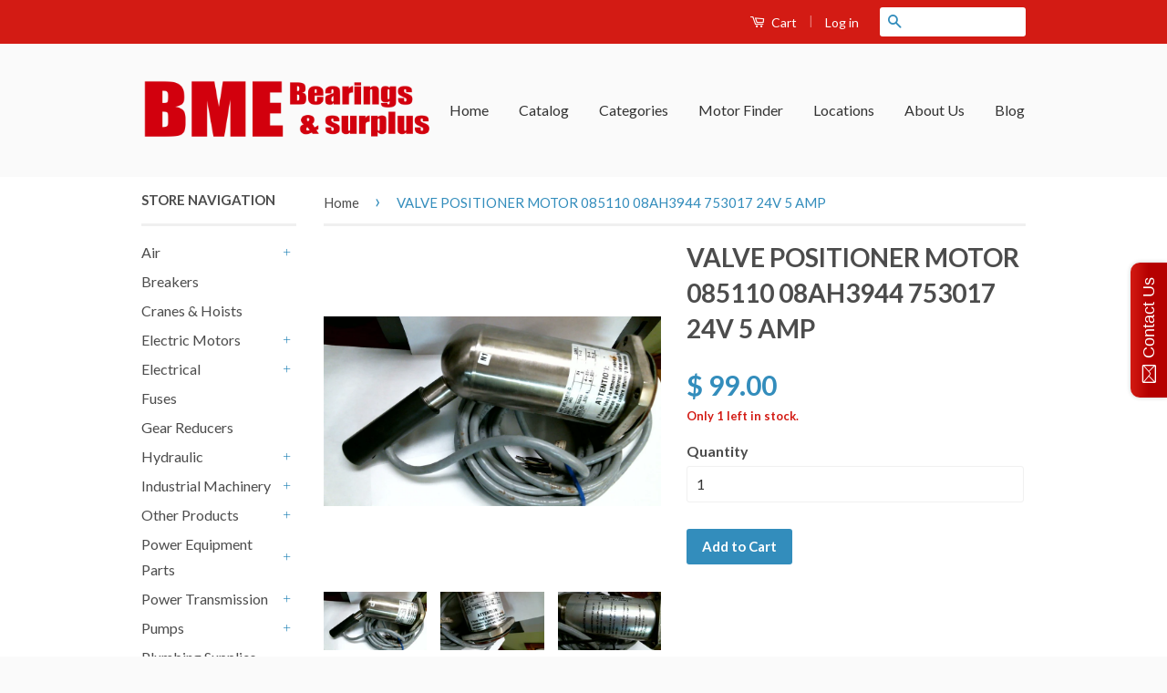

--- FILE ---
content_type: text/html; charset=utf-8
request_url: https://www.bmebearings.com/products/valve-positioner-motor-085110-08ah3944-753017-24v-5-amp
body_size: 21586
content:
                      <!doctype html>
<!--[if lt IE 7]><html class="no-js lt-ie9 lt-ie8 lt-ie7" lang="en"> <![endif]-->
<!--[if IE 7]><html class="no-js lt-ie9 lt-ie8" lang="en"> <![endif]-->
<!--[if IE 8]><html class="no-js lt-ie9" lang="en"> <![endif]-->
<!--[if IE 9 ]><html class="ie9 no-js"> <![endif]-->
<!--[if (gt IE 9)|!(IE)]><!--> <html class="no-js"> <!--<![endif]-->
<head>
  <script id='tg-gtm-integration'>(function(w,d,s,l,i){w[l]=w[l]||[];w[l].push({'gtm.start':new Date().getTime(),event:'gtm.js'});var f=d.getElementsByTagName(s)[0],j=d.createElement(s),dl=l!='dataLayer'?'&l='+l:'';j.async=true;j.src='https://www.googletagmanager.com/gtm.js?id='+i+dl;f.parentNode.insertBefore(j,f);})(window,document,'script','dataLayer','GTM-5D4ZHW7');</script>
<!-- AMPIFY-ME:START --><!--Content in content_for_header -->
<style></style><!--LH--><!-- Basic page needs ================================================== -->
  <meta charset="utf-8">
  <meta http-equiv="X-UA-Compatible" content="IE=edge,chrome=1">
  <meta http-equiv="content-language" content="en">
  
  <link rel="shortcut icon" href="//www.bmebearings.com/cdn/shop/t/2/assets/favicon.png?v=23269764195071350461456803287" type="image/png" />
  

  <!-- Title and description ================================================== -->
  <title>
  Valve Positioner Motor 085110 08Ah3944 753017 24V 5 Amp &ndash; BME Bearings and Surplus
  </title>

  
  <meta name="description" content="Motor appears new without any packaging. 1-16 CAB">
  

  <!-- Social Meta Tags ================================================== -->
  

  <meta property="og:type" content="product">
  <meta property="og:title" content="VALVE POSITIONER MOTOR 085110 08AH3944 753017 24V 5 AMP">
  <meta property="og:url" content="https://www.bmebearings.com/products/valve-positioner-motor-085110-08ah3944-753017-24v-5-amp">
  
  <meta property="og:image" content="http://www.bmebearings.com/cdn/shop/files/11600-001jpg_grande.jpg?v=1727965100">
  <meta property="og:image:secure_url" content="https://www.bmebearings.com/cdn/shop/files/11600-001jpg_grande.jpg?v=1727965100">
  
  <meta property="og:image" content="http://www.bmebearings.com/cdn/shop/files/11600-002jpg_grande.jpg?v=1727965100">
  <meta property="og:image:secure_url" content="https://www.bmebearings.com/cdn/shop/files/11600-002jpg_grande.jpg?v=1727965100">
  
  <meta property="og:image" content="http://www.bmebearings.com/cdn/shop/files/11600-003jpg_grande.jpg?v=1727965100">
  <meta property="og:image:secure_url" content="https://www.bmebearings.com/cdn/shop/files/11600-003jpg_grande.jpg?v=1727965100">
  
  <meta property="og:price:amount" content="99.00">
  <meta property="og:price:currency" content="USD">



  <meta property="og:description" content="Motor appears new without any packaging. 1-16 CAB">


<meta property="og:site_name" content="BME Bearings and Surplus">




  <meta name="twitter:card" content="summary">



  <meta name="twitter:title" content="VALVE POSITIONER MOTOR 085110 08AH3944 753017 24V 5 AMP">
  <meta name="twitter:description" content="Valve Positioner Motor 085110 08Ah3944 753017 24V 5 AmpMotor appears new without any packaging. 1-16 CAB019537---E-2-27-1  SS93---10.00">
  <meta name="twitter:image" content="https://www.bmebearings.com/cdn/shop/files/11600-001jpg_large.jpg?v=1727965100">
  <meta name="twitter:image:width" content="480">
  <meta name="twitter:image:height" content="480">



  <!-- Helpers ================================================== -->
  <link rel="canonical" href="https://www.bmebearings.com/products/valve-positioner-motor-085110-08ah3944-753017-24v-5-amp">
  <meta name="viewport" content="width=device-width,initial-scale=1">
  <meta name="theme-color" content="#338dbc">

  

  <!-- CSS ================================================== -->
  <link href="//www.bmebearings.com/cdn/shop/t/2/assets/timber.scss.css?v=16240480697584328451674755390" rel="stylesheet" type="text/css" media="all" />
  <link href="//www.bmebearings.com/cdn/shop/t/2/assets/theme.scss.css?v=157965801851745881881674755390" rel="stylesheet" type="text/css" media="all" />
    <!-- THIS IS MY CUSTOM CSS -->
  <link href="//www.bmebearings.com/cdn/shop/t/2/assets/theme-custom.css?v=69727631209906367561599250905" rel="stylesheet" type="text/css" media="all" />
  <!-- END NEW CODE  -->

  
  
  
  <link href="//fonts.googleapis.com/css?family=Lato:400,700" rel="stylesheet" type="text/css" media="all" />


  



  <!-- Header hook for plugins ================================================== -->
  <script>window.performance && window.performance.mark && window.performance.mark('shopify.content_for_header.start');</script><meta id="shopify-digital-wallet" name="shopify-digital-wallet" content="/11719144/digital_wallets/dialog">
<meta name="shopify-checkout-api-token" content="3b2bbea13cfa81c28199c6c320bffbc8">
<meta id="in-context-paypal-metadata" data-shop-id="11719144" data-venmo-supported="false" data-environment="production" data-locale="en_US" data-paypal-v4="true" data-currency="USD">
<link rel="alternate" type="application/json+oembed" href="https://www.bmebearings.com/products/valve-positioner-motor-085110-08ah3944-753017-24v-5-amp.oembed">
<script async="async" src="/checkouts/internal/preloads.js?locale=en-US"></script>
<link rel="preconnect" href="https://shop.app" crossorigin="anonymous">
<script async="async" src="https://shop.app/checkouts/internal/preloads.js?locale=en-US&shop_id=11719144" crossorigin="anonymous"></script>
<script id="apple-pay-shop-capabilities" type="application/json">{"shopId":11719144,"countryCode":"US","currencyCode":"USD","merchantCapabilities":["supports3DS"],"merchantId":"gid:\/\/shopify\/Shop\/11719144","merchantName":"BME Bearings and Surplus","requiredBillingContactFields":["postalAddress","email"],"requiredShippingContactFields":["postalAddress","email"],"shippingType":"shipping","supportedNetworks":["visa","masterCard","amex","discover","elo","jcb"],"total":{"type":"pending","label":"BME Bearings and Surplus","amount":"1.00"},"shopifyPaymentsEnabled":true,"supportsSubscriptions":true}</script>
<script id="shopify-features" type="application/json">{"accessToken":"3b2bbea13cfa81c28199c6c320bffbc8","betas":["rich-media-storefront-analytics"],"domain":"www.bmebearings.com","predictiveSearch":true,"shopId":11719144,"locale":"en"}</script>
<script>var Shopify = Shopify || {};
Shopify.shop = "brooks-motor-and-electric.myshopify.com";
Shopify.locale = "en";
Shopify.currency = {"active":"USD","rate":"1.0"};
Shopify.country = "US";
Shopify.theme = {"name":"classic","id":90666819,"schema_name":null,"schema_version":null,"theme_store_id":null,"role":"main"};
Shopify.theme.handle = "null";
Shopify.theme.style = {"id":null,"handle":null};
Shopify.cdnHost = "www.bmebearings.com/cdn";
Shopify.routes = Shopify.routes || {};
Shopify.routes.root = "/";</script>
<script type="module">!function(o){(o.Shopify=o.Shopify||{}).modules=!0}(window);</script>
<script>!function(o){function n(){var o=[];function n(){o.push(Array.prototype.slice.apply(arguments))}return n.q=o,n}var t=o.Shopify=o.Shopify||{};t.loadFeatures=n(),t.autoloadFeatures=n()}(window);</script>
<script>
  window.ShopifyPay = window.ShopifyPay || {};
  window.ShopifyPay.apiHost = "shop.app\/pay";
  window.ShopifyPay.redirectState = null;
</script>
<script id="shop-js-analytics" type="application/json">{"pageType":"product"}</script>
<script defer="defer" async type="module" src="//www.bmebearings.com/cdn/shopifycloud/shop-js/modules/v2/client.init-shop-cart-sync_BT-GjEfc.en.esm.js"></script>
<script defer="defer" async type="module" src="//www.bmebearings.com/cdn/shopifycloud/shop-js/modules/v2/chunk.common_D58fp_Oc.esm.js"></script>
<script defer="defer" async type="module" src="//www.bmebearings.com/cdn/shopifycloud/shop-js/modules/v2/chunk.modal_xMitdFEc.esm.js"></script>
<script type="module">
  await import("//www.bmebearings.com/cdn/shopifycloud/shop-js/modules/v2/client.init-shop-cart-sync_BT-GjEfc.en.esm.js");
await import("//www.bmebearings.com/cdn/shopifycloud/shop-js/modules/v2/chunk.common_D58fp_Oc.esm.js");
await import("//www.bmebearings.com/cdn/shopifycloud/shop-js/modules/v2/chunk.modal_xMitdFEc.esm.js");

  window.Shopify.SignInWithShop?.initShopCartSync?.({"fedCMEnabled":true,"windoidEnabled":true});

</script>
<script>
  window.Shopify = window.Shopify || {};
  if (!window.Shopify.featureAssets) window.Shopify.featureAssets = {};
  window.Shopify.featureAssets['shop-js'] = {"shop-cart-sync":["modules/v2/client.shop-cart-sync_DZOKe7Ll.en.esm.js","modules/v2/chunk.common_D58fp_Oc.esm.js","modules/v2/chunk.modal_xMitdFEc.esm.js"],"init-fed-cm":["modules/v2/client.init-fed-cm_B6oLuCjv.en.esm.js","modules/v2/chunk.common_D58fp_Oc.esm.js","modules/v2/chunk.modal_xMitdFEc.esm.js"],"shop-cash-offers":["modules/v2/client.shop-cash-offers_D2sdYoxE.en.esm.js","modules/v2/chunk.common_D58fp_Oc.esm.js","modules/v2/chunk.modal_xMitdFEc.esm.js"],"shop-login-button":["modules/v2/client.shop-login-button_QeVjl5Y3.en.esm.js","modules/v2/chunk.common_D58fp_Oc.esm.js","modules/v2/chunk.modal_xMitdFEc.esm.js"],"pay-button":["modules/v2/client.pay-button_DXTOsIq6.en.esm.js","modules/v2/chunk.common_D58fp_Oc.esm.js","modules/v2/chunk.modal_xMitdFEc.esm.js"],"shop-button":["modules/v2/client.shop-button_DQZHx9pm.en.esm.js","modules/v2/chunk.common_D58fp_Oc.esm.js","modules/v2/chunk.modal_xMitdFEc.esm.js"],"avatar":["modules/v2/client.avatar_BTnouDA3.en.esm.js"],"init-windoid":["modules/v2/client.init-windoid_CR1B-cfM.en.esm.js","modules/v2/chunk.common_D58fp_Oc.esm.js","modules/v2/chunk.modal_xMitdFEc.esm.js"],"init-shop-for-new-customer-accounts":["modules/v2/client.init-shop-for-new-customer-accounts_C_vY_xzh.en.esm.js","modules/v2/client.shop-login-button_QeVjl5Y3.en.esm.js","modules/v2/chunk.common_D58fp_Oc.esm.js","modules/v2/chunk.modal_xMitdFEc.esm.js"],"init-shop-email-lookup-coordinator":["modules/v2/client.init-shop-email-lookup-coordinator_BI7n9ZSv.en.esm.js","modules/v2/chunk.common_D58fp_Oc.esm.js","modules/v2/chunk.modal_xMitdFEc.esm.js"],"init-shop-cart-sync":["modules/v2/client.init-shop-cart-sync_BT-GjEfc.en.esm.js","modules/v2/chunk.common_D58fp_Oc.esm.js","modules/v2/chunk.modal_xMitdFEc.esm.js"],"shop-toast-manager":["modules/v2/client.shop-toast-manager_DiYdP3xc.en.esm.js","modules/v2/chunk.common_D58fp_Oc.esm.js","modules/v2/chunk.modal_xMitdFEc.esm.js"],"init-customer-accounts":["modules/v2/client.init-customer-accounts_D9ZNqS-Q.en.esm.js","modules/v2/client.shop-login-button_QeVjl5Y3.en.esm.js","modules/v2/chunk.common_D58fp_Oc.esm.js","modules/v2/chunk.modal_xMitdFEc.esm.js"],"init-customer-accounts-sign-up":["modules/v2/client.init-customer-accounts-sign-up_iGw4briv.en.esm.js","modules/v2/client.shop-login-button_QeVjl5Y3.en.esm.js","modules/v2/chunk.common_D58fp_Oc.esm.js","modules/v2/chunk.modal_xMitdFEc.esm.js"],"shop-follow-button":["modules/v2/client.shop-follow-button_CqMgW2wH.en.esm.js","modules/v2/chunk.common_D58fp_Oc.esm.js","modules/v2/chunk.modal_xMitdFEc.esm.js"],"checkout-modal":["modules/v2/client.checkout-modal_xHeaAweL.en.esm.js","modules/v2/chunk.common_D58fp_Oc.esm.js","modules/v2/chunk.modal_xMitdFEc.esm.js"],"shop-login":["modules/v2/client.shop-login_D91U-Q7h.en.esm.js","modules/v2/chunk.common_D58fp_Oc.esm.js","modules/v2/chunk.modal_xMitdFEc.esm.js"],"lead-capture":["modules/v2/client.lead-capture_BJmE1dJe.en.esm.js","modules/v2/chunk.common_D58fp_Oc.esm.js","modules/v2/chunk.modal_xMitdFEc.esm.js"],"payment-terms":["modules/v2/client.payment-terms_Ci9AEqFq.en.esm.js","modules/v2/chunk.common_D58fp_Oc.esm.js","modules/v2/chunk.modal_xMitdFEc.esm.js"]};
</script>
<script>(function() {
  var isLoaded = false;
  function asyncLoad() {
    if (isLoaded) return;
    isLoaded = true;
    var urls = ["\/\/static.zotabox.com\/0\/5\/056a3f3f94c4f6ab4488bfe2da0ca41a\/widgets.js?shop=brooks-motor-and-electric.myshopify.com"];
    for (var i = 0; i < urls.length; i++) {
      var s = document.createElement('script');
      s.type = 'text/javascript';
      s.async = true;
      s.src = urls[i];
      var x = document.getElementsByTagName('script')[0];
      x.parentNode.insertBefore(s, x);
    }
  };
  if(window.attachEvent) {
    window.attachEvent('onload', asyncLoad);
  } else {
    window.addEventListener('load', asyncLoad, false);
  }
})();</script>
<script id="__st">var __st={"a":11719144,"offset":-21600,"reqid":"fb3db2ee-c8be-4db3-8776-4d52b2c8d92d-1769092611","pageurl":"www.bmebearings.com\/products\/valve-positioner-motor-085110-08ah3944-753017-24v-5-amp","u":"46826f1a3a4d","p":"product","rtyp":"product","rid":4421602148425};</script>
<script>window.ShopifyPaypalV4VisibilityTracking = true;</script>
<script id="captcha-bootstrap">!function(){'use strict';const t='contact',e='account',n='new_comment',o=[[t,t],['blogs',n],['comments',n],[t,'customer']],c=[[e,'customer_login'],[e,'guest_login'],[e,'recover_customer_password'],[e,'create_customer']],r=t=>t.map((([t,e])=>`form[action*='/${t}']:not([data-nocaptcha='true']) input[name='form_type'][value='${e}']`)).join(','),a=t=>()=>t?[...document.querySelectorAll(t)].map((t=>t.form)):[];function s(){const t=[...o],e=r(t);return a(e)}const i='password',u='form_key',d=['recaptcha-v3-token','g-recaptcha-response','h-captcha-response',i],f=()=>{try{return window.sessionStorage}catch{return}},m='__shopify_v',_=t=>t.elements[u];function p(t,e,n=!1){try{const o=window.sessionStorage,c=JSON.parse(o.getItem(e)),{data:r}=function(t){const{data:e,action:n}=t;return t[m]||n?{data:e,action:n}:{data:t,action:n}}(c);for(const[e,n]of Object.entries(r))t.elements[e]&&(t.elements[e].value=n);n&&o.removeItem(e)}catch(o){console.error('form repopulation failed',{error:o})}}const l='form_type',E='cptcha';function T(t){t.dataset[E]=!0}const w=window,h=w.document,L='Shopify',v='ce_forms',y='captcha';let A=!1;((t,e)=>{const n=(g='f06e6c50-85a8-45c8-87d0-21a2b65856fe',I='https://cdn.shopify.com/shopifycloud/storefront-forms-hcaptcha/ce_storefront_forms_captcha_hcaptcha.v1.5.2.iife.js',D={infoText:'Protected by hCaptcha',privacyText:'Privacy',termsText:'Terms'},(t,e,n)=>{const o=w[L][v],c=o.bindForm;if(c)return c(t,g,e,D).then(n);var r;o.q.push([[t,g,e,D],n]),r=I,A||(h.body.append(Object.assign(h.createElement('script'),{id:'captcha-provider',async:!0,src:r})),A=!0)});var g,I,D;w[L]=w[L]||{},w[L][v]=w[L][v]||{},w[L][v].q=[],w[L][y]=w[L][y]||{},w[L][y].protect=function(t,e){n(t,void 0,e),T(t)},Object.freeze(w[L][y]),function(t,e,n,w,h,L){const[v,y,A,g]=function(t,e,n){const i=e?o:[],u=t?c:[],d=[...i,...u],f=r(d),m=r(i),_=r(d.filter((([t,e])=>n.includes(e))));return[a(f),a(m),a(_),s()]}(w,h,L),I=t=>{const e=t.target;return e instanceof HTMLFormElement?e:e&&e.form},D=t=>v().includes(t);t.addEventListener('submit',(t=>{const e=I(t);if(!e)return;const n=D(e)&&!e.dataset.hcaptchaBound&&!e.dataset.recaptchaBound,o=_(e),c=g().includes(e)&&(!o||!o.value);(n||c)&&t.preventDefault(),c&&!n&&(function(t){try{if(!f())return;!function(t){const e=f();if(!e)return;const n=_(t);if(!n)return;const o=n.value;o&&e.removeItem(o)}(t);const e=Array.from(Array(32),(()=>Math.random().toString(36)[2])).join('');!function(t,e){_(t)||t.append(Object.assign(document.createElement('input'),{type:'hidden',name:u})),t.elements[u].value=e}(t,e),function(t,e){const n=f();if(!n)return;const o=[...t.querySelectorAll(`input[type='${i}']`)].map((({name:t})=>t)),c=[...d,...o],r={};for(const[a,s]of new FormData(t).entries())c.includes(a)||(r[a]=s);n.setItem(e,JSON.stringify({[m]:1,action:t.action,data:r}))}(t,e)}catch(e){console.error('failed to persist form',e)}}(e),e.submit())}));const S=(t,e)=>{t&&!t.dataset[E]&&(n(t,e.some((e=>e===t))),T(t))};for(const o of['focusin','change'])t.addEventListener(o,(t=>{const e=I(t);D(e)&&S(e,y())}));const B=e.get('form_key'),M=e.get(l),P=B&&M;t.addEventListener('DOMContentLoaded',(()=>{const t=y();if(P)for(const e of t)e.elements[l].value===M&&p(e,B);[...new Set([...A(),...v().filter((t=>'true'===t.dataset.shopifyCaptcha))])].forEach((e=>S(e,t)))}))}(h,new URLSearchParams(w.location.search),n,t,e,['guest_login'])})(!0,!0)}();</script>
<script integrity="sha256-4kQ18oKyAcykRKYeNunJcIwy7WH5gtpwJnB7kiuLZ1E=" data-source-attribution="shopify.loadfeatures" defer="defer" src="//www.bmebearings.com/cdn/shopifycloud/storefront/assets/storefront/load_feature-a0a9edcb.js" crossorigin="anonymous"></script>
<script crossorigin="anonymous" defer="defer" src="//www.bmebearings.com/cdn/shopifycloud/storefront/assets/shopify_pay/storefront-65b4c6d7.js?v=20250812"></script>
<script data-source-attribution="shopify.dynamic_checkout.dynamic.init">var Shopify=Shopify||{};Shopify.PaymentButton=Shopify.PaymentButton||{isStorefrontPortableWallets:!0,init:function(){window.Shopify.PaymentButton.init=function(){};var t=document.createElement("script");t.src="https://www.bmebearings.com/cdn/shopifycloud/portable-wallets/latest/portable-wallets.en.js",t.type="module",document.head.appendChild(t)}};
</script>
<script data-source-attribution="shopify.dynamic_checkout.buyer_consent">
  function portableWalletsHideBuyerConsent(e){var t=document.getElementById("shopify-buyer-consent"),n=document.getElementById("shopify-subscription-policy-button");t&&n&&(t.classList.add("hidden"),t.setAttribute("aria-hidden","true"),n.removeEventListener("click",e))}function portableWalletsShowBuyerConsent(e){var t=document.getElementById("shopify-buyer-consent"),n=document.getElementById("shopify-subscription-policy-button");t&&n&&(t.classList.remove("hidden"),t.removeAttribute("aria-hidden"),n.addEventListener("click",e))}window.Shopify?.PaymentButton&&(window.Shopify.PaymentButton.hideBuyerConsent=portableWalletsHideBuyerConsent,window.Shopify.PaymentButton.showBuyerConsent=portableWalletsShowBuyerConsent);
</script>
<script data-source-attribution="shopify.dynamic_checkout.cart.bootstrap">document.addEventListener("DOMContentLoaded",(function(){function t(){return document.querySelector("shopify-accelerated-checkout-cart, shopify-accelerated-checkout")}if(t())Shopify.PaymentButton.init();else{new MutationObserver((function(e,n){t()&&(Shopify.PaymentButton.init(),n.disconnect())})).observe(document.body,{childList:!0,subtree:!0})}}));
</script>
<link id="shopify-accelerated-checkout-styles" rel="stylesheet" media="screen" href="https://www.bmebearings.com/cdn/shopifycloud/portable-wallets/latest/accelerated-checkout-backwards-compat.css" crossorigin="anonymous">
<style id="shopify-accelerated-checkout-cart">
        #shopify-buyer-consent {
  margin-top: 1em;
  display: inline-block;
  width: 100%;
}

#shopify-buyer-consent.hidden {
  display: none;
}

#shopify-subscription-policy-button {
  background: none;
  border: none;
  padding: 0;
  text-decoration: underline;
  font-size: inherit;
  cursor: pointer;
}

#shopify-subscription-policy-button::before {
  box-shadow: none;
}

      </style>

<script>window.performance && window.performance.mark && window.performance.mark('shopify.content_for_header.end');</script>

  

<!--[if lt IE 9]>
<script src="//cdnjs.cloudflare.com/ajax/libs/html5shiv/3.7.2/html5shiv.min.js" type="text/javascript"></script>
<script src="//www.bmebearings.com/cdn/shop/t/2/assets/respond.min.js?v=52248677837542619231455661239" type="text/javascript"></script>
<link href="//www.bmebearings.com/cdn/shop/t/2/assets/respond-proxy.html" id="respond-proxy" rel="respond-proxy" />
<link href="//www.bmebearings.com/search?q=9a1fa9a4050b75569de72317cf041ad6" id="respond-redirect" rel="respond-redirect" />
<script src="//www.bmebearings.com/search?q=9a1fa9a4050b75569de72317cf041ad6" type="text/javascript"></script>
<![endif]-->



  <script src="//ajax.googleapis.com/ajax/libs/jquery/1.11.0/jquery.min.js" type="text/javascript"></script>
  <script src="//www.bmebearings.com/cdn/shop/t/2/assets/modernizr.min.js?v=26620055551102246001455661239" type="text/javascript"></script>

  
  
	
  <style>

.myButton {
	-moz-box-shadow:inset 0px 1px 0px 0px #97c4fe;
	-webkit-box-shadow:inset 0px 1px 0px 0px #97c4fe;
	box-shadow:inset 0px 1px 0px 0px #97c4fe;
	background:-webkit-gradient(linear, left top, left bottom, color-stop(0.05, #3d94f6), color-stop(1, #1e62d0));
	background:-moz-linear-gradient(top, #3d94f6 5%, #1e62d0 100%);
	background:-webkit-linear-gradient(top, #3d94f6 5%, #1e62d0 100%);
	background:-o-linear-gradient(top, #3d94f6 5%, #1e62d0 100%);
	background:-ms-linear-gradient(top, #3d94f6 5%, #1e62d0 100%);
	background:linear-gradient(to bottom, #3d94f6 5%, #1e62d0 100%);
	filter:progid:DXImageTransform.Microsoft.gradient(startColorstr='#3d94f6', endColorstr='#1e62d0',GradientType=0);
	background-color:#3d94f6;
	-moz-border-radius:6px;
	-webkit-border-radius:6px;
	border-radius:6px;
	border:1px solid #337fed;
	display:inline-block;
	cursor:pointer;
	color:#ffffff;
	font-family:Arial;
	font-size:24px;
	font-weight:bold;
	padding:6px 24px;
	text-decoration:none;
	text-shadow:0px 1px 0px #1570cd;
}
.myButton:hover {
	background:-webkit-gradient(linear, left top, left bottom, color-stop(0.05, #1e62d0), color-stop(1, #3d94f6));
	background:-moz-linear-gradient(top, #1e62d0 5%, #3d94f6 100%);
	background:-webkit-linear-gradient(top, #1e62d0 5%, #3d94f6 100%);
	background:-o-linear-gradient(top, #1e62d0 5%, #3d94f6 100%);
	background:-ms-linear-gradient(top, #1e62d0 5%, #3d94f6 100%);
	background:linear-gradient(to bottom, #1e62d0 5%, #3d94f6 100%);
	filter:progid:DXImageTransform.Microsoft.gradient(startColorstr='#1e62d0', endColorstr='#3d94f6',GradientType=0);
	background-color:#1e62d0;
}
.myButton:active {
	position:relative;
	top:1px;
}

        @media screen and (min-width:761px){
     .div25{
        float: left; width: 25%; background-color: #5398be; border-radius: 5px; color: white; text-align: left; padding-left: 60px;
    }  
     .div2{
        float: left; width: 2%;
    }  
     .div6{
        float: left; width: 6%;
    }
     .div42{
        float: left; width: 42%; text-align: center; background-color: #d0d0e1; color: black; border-radius: 5px;
    }  	
    }
	
	@media screen and (max-width:760px){
     .div25{
        float: left; width: 50%; background-color: #5398be; border-radius: 5px; color: white; text-align: left; padding-left: 60px;
    }  
     .div2{
        float: left; width: 1%;
    }  
     .div6{
        float: left; width: 1%;
    }
     .div42{
        float: left; width: 100%; text-align: center; background-color: #d0d0e1; color: black; border-radius: 5px;
    }  	
    }

    @media screen and (max-width:480px){
     .div25{
        float: left; width: 50%; background-color: #5398be; border-radius: 5px; color: white; text-align: left; padding-left: 60px;
    }  
     .div2{
        float: left; width: 1%;
    }  
     .div6{
        float: left; width: 1%;
    }
     .div42{
        float: left; width: 100%; text-align: center; background-color: #d0d0e1; color: black; border-radius: 5px;
    }  
    }

    @media screen and (max-width:360px){
     .div25{
        float: left; width: 100%; background-color: #5398be; border-radius: 5px; color: white; text-align: left; padding-left: 60px;
    }  
     .div2{
        float: left; width: 1%;
    }  
     .div6{
        float: left; width: 1%;
    }
     .div42{
        float: left; width: 100%; text-align: center; background-color: #d0d0e1; color: black; border-radius: 5px;
    }   
    }
        
  </style>
  
  <script type="text/javascript">
(function(a,e,c,f,g,b,d){var h={ak:"881545072",cl:"G6MoCKiG3WYQ8J6tpAM"};a[c]=a[c]||function(){(a[c].q=a[c].q||[]).push(arguments)};a[f]||(a[f]=h.ak);b=e.createElement(g);b.async=1;b.src="//www.gstatic.com/wcm/loader.js";d=e.getElementsByTagName(g)[0];d.parentNode.insertBefore(b,d);a._googWcmGet=function(b,d,e){a[c](2,b,h,d,null,new Date,e)}})(window,document,"_googWcmImpl","_googWcmAk","script");
</script>
  

  <meta name="google-site-verification" content="AXvOYl2DLMEf7Y3AmiVMdL0psRO_EnKlP3oZ4v4j6r4" />

<link href="https://monorail-edge.shopifysvc.com" rel="dns-prefetch">
<script>(function(){if ("sendBeacon" in navigator && "performance" in window) {try {var session_token_from_headers = performance.getEntriesByType('navigation')[0].serverTiming.find(x => x.name == '_s').description;} catch {var session_token_from_headers = undefined;}var session_cookie_matches = document.cookie.match(/_shopify_s=([^;]*)/);var session_token_from_cookie = session_cookie_matches && session_cookie_matches.length === 2 ? session_cookie_matches[1] : "";var session_token = session_token_from_headers || session_token_from_cookie || "";function handle_abandonment_event(e) {var entries = performance.getEntries().filter(function(entry) {return /monorail-edge.shopifysvc.com/.test(entry.name);});if (!window.abandonment_tracked && entries.length === 0) {window.abandonment_tracked = true;var currentMs = Date.now();var navigation_start = performance.timing.navigationStart;var payload = {shop_id: 11719144,url: window.location.href,navigation_start,duration: currentMs - navigation_start,session_token,page_type: "product"};window.navigator.sendBeacon("https://monorail-edge.shopifysvc.com/v1/produce", JSON.stringify({schema_id: "online_store_buyer_site_abandonment/1.1",payload: payload,metadata: {event_created_at_ms: currentMs,event_sent_at_ms: currentMs}}));}}window.addEventListener('pagehide', handle_abandonment_event);}}());</script>
<script id="web-pixels-manager-setup">(function e(e,d,r,n,o){if(void 0===o&&(o={}),!Boolean(null===(a=null===(i=window.Shopify)||void 0===i?void 0:i.analytics)||void 0===a?void 0:a.replayQueue)){var i,a;window.Shopify=window.Shopify||{};var t=window.Shopify;t.analytics=t.analytics||{};var s=t.analytics;s.replayQueue=[],s.publish=function(e,d,r){return s.replayQueue.push([e,d,r]),!0};try{self.performance.mark("wpm:start")}catch(e){}var l=function(){var e={modern:/Edge?\/(1{2}[4-9]|1[2-9]\d|[2-9]\d{2}|\d{4,})\.\d+(\.\d+|)|Firefox\/(1{2}[4-9]|1[2-9]\d|[2-9]\d{2}|\d{4,})\.\d+(\.\d+|)|Chrom(ium|e)\/(9{2}|\d{3,})\.\d+(\.\d+|)|(Maci|X1{2}).+ Version\/(15\.\d+|(1[6-9]|[2-9]\d|\d{3,})\.\d+)([,.]\d+|)( \(\w+\)|)( Mobile\/\w+|) Safari\/|Chrome.+OPR\/(9{2}|\d{3,})\.\d+\.\d+|(CPU[ +]OS|iPhone[ +]OS|CPU[ +]iPhone|CPU IPhone OS|CPU iPad OS)[ +]+(15[._]\d+|(1[6-9]|[2-9]\d|\d{3,})[._]\d+)([._]\d+|)|Android:?[ /-](13[3-9]|1[4-9]\d|[2-9]\d{2}|\d{4,})(\.\d+|)(\.\d+|)|Android.+Firefox\/(13[5-9]|1[4-9]\d|[2-9]\d{2}|\d{4,})\.\d+(\.\d+|)|Android.+Chrom(ium|e)\/(13[3-9]|1[4-9]\d|[2-9]\d{2}|\d{4,})\.\d+(\.\d+|)|SamsungBrowser\/([2-9]\d|\d{3,})\.\d+/,legacy:/Edge?\/(1[6-9]|[2-9]\d|\d{3,})\.\d+(\.\d+|)|Firefox\/(5[4-9]|[6-9]\d|\d{3,})\.\d+(\.\d+|)|Chrom(ium|e)\/(5[1-9]|[6-9]\d|\d{3,})\.\d+(\.\d+|)([\d.]+$|.*Safari\/(?![\d.]+ Edge\/[\d.]+$))|(Maci|X1{2}).+ Version\/(10\.\d+|(1[1-9]|[2-9]\d|\d{3,})\.\d+)([,.]\d+|)( \(\w+\)|)( Mobile\/\w+|) Safari\/|Chrome.+OPR\/(3[89]|[4-9]\d|\d{3,})\.\d+\.\d+|(CPU[ +]OS|iPhone[ +]OS|CPU[ +]iPhone|CPU IPhone OS|CPU iPad OS)[ +]+(10[._]\d+|(1[1-9]|[2-9]\d|\d{3,})[._]\d+)([._]\d+|)|Android:?[ /-](13[3-9]|1[4-9]\d|[2-9]\d{2}|\d{4,})(\.\d+|)(\.\d+|)|Mobile Safari.+OPR\/([89]\d|\d{3,})\.\d+\.\d+|Android.+Firefox\/(13[5-9]|1[4-9]\d|[2-9]\d{2}|\d{4,})\.\d+(\.\d+|)|Android.+Chrom(ium|e)\/(13[3-9]|1[4-9]\d|[2-9]\d{2}|\d{4,})\.\d+(\.\d+|)|Android.+(UC? ?Browser|UCWEB|U3)[ /]?(15\.([5-9]|\d{2,})|(1[6-9]|[2-9]\d|\d{3,})\.\d+)\.\d+|SamsungBrowser\/(5\.\d+|([6-9]|\d{2,})\.\d+)|Android.+MQ{2}Browser\/(14(\.(9|\d{2,})|)|(1[5-9]|[2-9]\d|\d{3,})(\.\d+|))(\.\d+|)|K[Aa][Ii]OS\/(3\.\d+|([4-9]|\d{2,})\.\d+)(\.\d+|)/},d=e.modern,r=e.legacy,n=navigator.userAgent;return n.match(d)?"modern":n.match(r)?"legacy":"unknown"}(),u="modern"===l?"modern":"legacy",c=(null!=n?n:{modern:"",legacy:""})[u],f=function(e){return[e.baseUrl,"/wpm","/b",e.hashVersion,"modern"===e.buildTarget?"m":"l",".js"].join("")}({baseUrl:d,hashVersion:r,buildTarget:u}),m=function(e){var d=e.version,r=e.bundleTarget,n=e.surface,o=e.pageUrl,i=e.monorailEndpoint;return{emit:function(e){var a=e.status,t=e.errorMsg,s=(new Date).getTime(),l=JSON.stringify({metadata:{event_sent_at_ms:s},events:[{schema_id:"web_pixels_manager_load/3.1",payload:{version:d,bundle_target:r,page_url:o,status:a,surface:n,error_msg:t},metadata:{event_created_at_ms:s}}]});if(!i)return console&&console.warn&&console.warn("[Web Pixels Manager] No Monorail endpoint provided, skipping logging."),!1;try{return self.navigator.sendBeacon.bind(self.navigator)(i,l)}catch(e){}var u=new XMLHttpRequest;try{return u.open("POST",i,!0),u.setRequestHeader("Content-Type","text/plain"),u.send(l),!0}catch(e){return console&&console.warn&&console.warn("[Web Pixels Manager] Got an unhandled error while logging to Monorail."),!1}}}}({version:r,bundleTarget:l,surface:e.surface,pageUrl:self.location.href,monorailEndpoint:e.monorailEndpoint});try{o.browserTarget=l,function(e){var d=e.src,r=e.async,n=void 0===r||r,o=e.onload,i=e.onerror,a=e.sri,t=e.scriptDataAttributes,s=void 0===t?{}:t,l=document.createElement("script"),u=document.querySelector("head"),c=document.querySelector("body");if(l.async=n,l.src=d,a&&(l.integrity=a,l.crossOrigin="anonymous"),s)for(var f in s)if(Object.prototype.hasOwnProperty.call(s,f))try{l.dataset[f]=s[f]}catch(e){}if(o&&l.addEventListener("load",o),i&&l.addEventListener("error",i),u)u.appendChild(l);else{if(!c)throw new Error("Did not find a head or body element to append the script");c.appendChild(l)}}({src:f,async:!0,onload:function(){if(!function(){var e,d;return Boolean(null===(d=null===(e=window.Shopify)||void 0===e?void 0:e.analytics)||void 0===d?void 0:d.initialized)}()){var d=window.webPixelsManager.init(e)||void 0;if(d){var r=window.Shopify.analytics;r.replayQueue.forEach((function(e){var r=e[0],n=e[1],o=e[2];d.publishCustomEvent(r,n,o)})),r.replayQueue=[],r.publish=d.publishCustomEvent,r.visitor=d.visitor,r.initialized=!0}}},onerror:function(){return m.emit({status:"failed",errorMsg:"".concat(f," has failed to load")})},sri:function(e){var d=/^sha384-[A-Za-z0-9+/=]+$/;return"string"==typeof e&&d.test(e)}(c)?c:"",scriptDataAttributes:o}),m.emit({status:"loading"})}catch(e){m.emit({status:"failed",errorMsg:(null==e?void 0:e.message)||"Unknown error"})}}})({shopId: 11719144,storefrontBaseUrl: "https://www.bmebearings.com",extensionsBaseUrl: "https://extensions.shopifycdn.com/cdn/shopifycloud/web-pixels-manager",monorailEndpoint: "https://monorail-edge.shopifysvc.com/unstable/produce_batch",surface: "storefront-renderer",enabledBetaFlags: ["2dca8a86"],webPixelsConfigList: [{"id":"shopify-app-pixel","configuration":"{}","eventPayloadVersion":"v1","runtimeContext":"STRICT","scriptVersion":"0450","apiClientId":"shopify-pixel","type":"APP","privacyPurposes":["ANALYTICS","MARKETING"]},{"id":"shopify-custom-pixel","eventPayloadVersion":"v1","runtimeContext":"LAX","scriptVersion":"0450","apiClientId":"shopify-pixel","type":"CUSTOM","privacyPurposes":["ANALYTICS","MARKETING"]}],isMerchantRequest: false,initData: {"shop":{"name":"BME Bearings and Surplus","paymentSettings":{"currencyCode":"USD"},"myshopifyDomain":"brooks-motor-and-electric.myshopify.com","countryCode":"US","storefrontUrl":"https:\/\/www.bmebearings.com"},"customer":null,"cart":null,"checkout":null,"productVariants":[{"price":{"amount":99.0,"currencyCode":"USD"},"product":{"title":"VALVE POSITIONER MOTOR 085110 08AH3944 753017 24V 5 AMP","vendor":"BME Bearings and Surplus","id":"4421602148425","untranslatedTitle":"VALVE POSITIONER MOTOR 085110 08AH3944 753017 24V 5 AMP","url":"\/products\/valve-positioner-motor-085110-08ah3944-753017-24v-5-amp","type":""},"id":"50366134812979","image":{"src":"\/\/www.bmebearings.com\/cdn\/shop\/files\/11600-001jpg.jpg?v=1727965100"},"sku":"019537","title":"Default Title","untranslatedTitle":"Default Title"}],"purchasingCompany":null},},"https://www.bmebearings.com/cdn","fcfee988w5aeb613cpc8e4bc33m6693e112",{"modern":"","legacy":""},{"shopId":"11719144","storefrontBaseUrl":"https:\/\/www.bmebearings.com","extensionBaseUrl":"https:\/\/extensions.shopifycdn.com\/cdn\/shopifycloud\/web-pixels-manager","surface":"storefront-renderer","enabledBetaFlags":"[\"2dca8a86\"]","isMerchantRequest":"false","hashVersion":"fcfee988w5aeb613cpc8e4bc33m6693e112","publish":"custom","events":"[[\"page_viewed\",{}],[\"product_viewed\",{\"productVariant\":{\"price\":{\"amount\":99.0,\"currencyCode\":\"USD\"},\"product\":{\"title\":\"VALVE POSITIONER MOTOR 085110 08AH3944 753017 24V 5 AMP\",\"vendor\":\"BME Bearings and Surplus\",\"id\":\"4421602148425\",\"untranslatedTitle\":\"VALVE POSITIONER MOTOR 085110 08AH3944 753017 24V 5 AMP\",\"url\":\"\/products\/valve-positioner-motor-085110-08ah3944-753017-24v-5-amp\",\"type\":\"\"},\"id\":\"50366134812979\",\"image\":{\"src\":\"\/\/www.bmebearings.com\/cdn\/shop\/files\/11600-001jpg.jpg?v=1727965100\"},\"sku\":\"019537\",\"title\":\"Default Title\",\"untranslatedTitle\":\"Default Title\"}}]]"});</script><script>
  window.ShopifyAnalytics = window.ShopifyAnalytics || {};
  window.ShopifyAnalytics.meta = window.ShopifyAnalytics.meta || {};
  window.ShopifyAnalytics.meta.currency = 'USD';
  var meta = {"product":{"id":4421602148425,"gid":"gid:\/\/shopify\/Product\/4421602148425","vendor":"BME Bearings and Surplus","type":"","handle":"valve-positioner-motor-085110-08ah3944-753017-24v-5-amp","variants":[{"id":50366134812979,"price":9900,"name":"VALVE POSITIONER MOTOR 085110 08AH3944 753017 24V 5 AMP","public_title":null,"sku":"019537"}],"remote":false},"page":{"pageType":"product","resourceType":"product","resourceId":4421602148425,"requestId":"fb3db2ee-c8be-4db3-8776-4d52b2c8d92d-1769092611"}};
  for (var attr in meta) {
    window.ShopifyAnalytics.meta[attr] = meta[attr];
  }
</script>
<script class="analytics">
  (function () {
    var customDocumentWrite = function(content) {
      var jquery = null;

      if (window.jQuery) {
        jquery = window.jQuery;
      } else if (window.Checkout && window.Checkout.$) {
        jquery = window.Checkout.$;
      }

      if (jquery) {
        jquery('body').append(content);
      }
    };

    var hasLoggedConversion = function(token) {
      if (token) {
        return document.cookie.indexOf('loggedConversion=' + token) !== -1;
      }
      return false;
    }

    var setCookieIfConversion = function(token) {
      if (token) {
        var twoMonthsFromNow = new Date(Date.now());
        twoMonthsFromNow.setMonth(twoMonthsFromNow.getMonth() + 2);

        document.cookie = 'loggedConversion=' + token + '; expires=' + twoMonthsFromNow;
      }
    }

    var trekkie = window.ShopifyAnalytics.lib = window.trekkie = window.trekkie || [];
    if (trekkie.integrations) {
      return;
    }
    trekkie.methods = [
      'identify',
      'page',
      'ready',
      'track',
      'trackForm',
      'trackLink'
    ];
    trekkie.factory = function(method) {
      return function() {
        var args = Array.prototype.slice.call(arguments);
        args.unshift(method);
        trekkie.push(args);
        return trekkie;
      };
    };
    for (var i = 0; i < trekkie.methods.length; i++) {
      var key = trekkie.methods[i];
      trekkie[key] = trekkie.factory(key);
    }
    trekkie.load = function(config) {
      trekkie.config = config || {};
      trekkie.config.initialDocumentCookie = document.cookie;
      var first = document.getElementsByTagName('script')[0];
      var script = document.createElement('script');
      script.type = 'text/javascript';
      script.onerror = function(e) {
        var scriptFallback = document.createElement('script');
        scriptFallback.type = 'text/javascript';
        scriptFallback.onerror = function(error) {
                var Monorail = {
      produce: function produce(monorailDomain, schemaId, payload) {
        var currentMs = new Date().getTime();
        var event = {
          schema_id: schemaId,
          payload: payload,
          metadata: {
            event_created_at_ms: currentMs,
            event_sent_at_ms: currentMs
          }
        };
        return Monorail.sendRequest("https://" + monorailDomain + "/v1/produce", JSON.stringify(event));
      },
      sendRequest: function sendRequest(endpointUrl, payload) {
        // Try the sendBeacon API
        if (window && window.navigator && typeof window.navigator.sendBeacon === 'function' && typeof window.Blob === 'function' && !Monorail.isIos12()) {
          var blobData = new window.Blob([payload], {
            type: 'text/plain'
          });

          if (window.navigator.sendBeacon(endpointUrl, blobData)) {
            return true;
          } // sendBeacon was not successful

        } // XHR beacon

        var xhr = new XMLHttpRequest();

        try {
          xhr.open('POST', endpointUrl);
          xhr.setRequestHeader('Content-Type', 'text/plain');
          xhr.send(payload);
        } catch (e) {
          console.log(e);
        }

        return false;
      },
      isIos12: function isIos12() {
        return window.navigator.userAgent.lastIndexOf('iPhone; CPU iPhone OS 12_') !== -1 || window.navigator.userAgent.lastIndexOf('iPad; CPU OS 12_') !== -1;
      }
    };
    Monorail.produce('monorail-edge.shopifysvc.com',
      'trekkie_storefront_load_errors/1.1',
      {shop_id: 11719144,
      theme_id: 90666819,
      app_name: "storefront",
      context_url: window.location.href,
      source_url: "//www.bmebearings.com/cdn/s/trekkie.storefront.1bbfab421998800ff09850b62e84b8915387986d.min.js"});

        };
        scriptFallback.async = true;
        scriptFallback.src = '//www.bmebearings.com/cdn/s/trekkie.storefront.1bbfab421998800ff09850b62e84b8915387986d.min.js';
        first.parentNode.insertBefore(scriptFallback, first);
      };
      script.async = true;
      script.src = '//www.bmebearings.com/cdn/s/trekkie.storefront.1bbfab421998800ff09850b62e84b8915387986d.min.js';
      first.parentNode.insertBefore(script, first);
    };
    trekkie.load(
      {"Trekkie":{"appName":"storefront","development":false,"defaultAttributes":{"shopId":11719144,"isMerchantRequest":null,"themeId":90666819,"themeCityHash":"12418949049704054238","contentLanguage":"en","currency":"USD","eventMetadataId":"4a4f612f-0844-4e5d-b0c1-2d6eb6c745fe"},"isServerSideCookieWritingEnabled":true,"monorailRegion":"shop_domain","enabledBetaFlags":["65f19447"]},"Session Attribution":{},"S2S":{"facebookCapiEnabled":false,"source":"trekkie-storefront-renderer","apiClientId":580111}}
    );

    var loaded = false;
    trekkie.ready(function() {
      if (loaded) return;
      loaded = true;

      window.ShopifyAnalytics.lib = window.trekkie;

      var originalDocumentWrite = document.write;
      document.write = customDocumentWrite;
      try { window.ShopifyAnalytics.merchantGoogleAnalytics.call(this); } catch(error) {};
      document.write = originalDocumentWrite;

      window.ShopifyAnalytics.lib.page(null,{"pageType":"product","resourceType":"product","resourceId":4421602148425,"requestId":"fb3db2ee-c8be-4db3-8776-4d52b2c8d92d-1769092611","shopifyEmitted":true});

      var match = window.location.pathname.match(/checkouts\/(.+)\/(thank_you|post_purchase)/)
      var token = match? match[1]: undefined;
      if (!hasLoggedConversion(token)) {
        setCookieIfConversion(token);
        window.ShopifyAnalytics.lib.track("Viewed Product",{"currency":"USD","variantId":50366134812979,"productId":4421602148425,"productGid":"gid:\/\/shopify\/Product\/4421602148425","name":"VALVE POSITIONER MOTOR 085110 08AH3944 753017 24V 5 AMP","price":"99.00","sku":"019537","brand":"BME Bearings and Surplus","variant":null,"category":"","nonInteraction":true,"remote":false},undefined,undefined,{"shopifyEmitted":true});
      window.ShopifyAnalytics.lib.track("monorail:\/\/trekkie_storefront_viewed_product\/1.1",{"currency":"USD","variantId":50366134812979,"productId":4421602148425,"productGid":"gid:\/\/shopify\/Product\/4421602148425","name":"VALVE POSITIONER MOTOR 085110 08AH3944 753017 24V 5 AMP","price":"99.00","sku":"019537","brand":"BME Bearings and Surplus","variant":null,"category":"","nonInteraction":true,"remote":false,"referer":"https:\/\/www.bmebearings.com\/products\/valve-positioner-motor-085110-08ah3944-753017-24v-5-amp"});
      }
    });


        var eventsListenerScript = document.createElement('script');
        eventsListenerScript.async = true;
        eventsListenerScript.src = "//www.bmebearings.com/cdn/shopifycloud/storefront/assets/shop_events_listener-3da45d37.js";
        document.getElementsByTagName('head')[0].appendChild(eventsListenerScript);

})();</script>
  <script>
  if (!window.ga || (window.ga && typeof window.ga !== 'function')) {
    window.ga = function ga() {
      (window.ga.q = window.ga.q || []).push(arguments);
      if (window.Shopify && window.Shopify.analytics && typeof window.Shopify.analytics.publish === 'function') {
        window.Shopify.analytics.publish("ga_stub_called", {}, {sendTo: "google_osp_migration"});
      }
      console.error("Shopify's Google Analytics stub called with:", Array.from(arguments), "\nSee https://help.shopify.com/manual/promoting-marketing/pixels/pixel-migration#google for more information.");
    };
    if (window.Shopify && window.Shopify.analytics && typeof window.Shopify.analytics.publish === 'function') {
      window.Shopify.analytics.publish("ga_stub_initialized", {}, {sendTo: "google_osp_migration"});
    }
  }
</script>
<script
  defer
  src="https://www.bmebearings.com/cdn/shopifycloud/perf-kit/shopify-perf-kit-3.0.4.min.js"
  data-application="storefront-renderer"
  data-shop-id="11719144"
  data-render-region="gcp-us-central1"
  data-page-type="product"
  data-theme-instance-id="90666819"
  data-theme-name=""
  data-theme-version=""
  data-monorail-region="shop_domain"
  data-resource-timing-sampling-rate="10"
  data-shs="true"
  data-shs-beacon="true"
  data-shs-export-with-fetch="true"
  data-shs-logs-sample-rate="1"
  data-shs-beacon-endpoint="https://www.bmebearings.com/api/collect"
></script>
 <body onload="" id="valve-positioner-motor-085110-08ah3944-753017-24v-5-amp" class="template-product" >
   
  <div class="header-bar">
  <div class="wrapper medium-down--hide">
    <div class="large--display-table">
      <div class="header-bar__left large--display-table-cell">
        
      </div>

      <div class="header-bar__right large--display-table-cell">
        <div class="header-bar__module">
          <a href="/cart" class="cart-toggle">
            <span class="icon icon-cart header-bar__cart-icon" aria-hidden="true"></span>
            Cart
            <span class="cart-count header-bar__cart-count hidden-count">0</span>
          </a>
        </div>

        
          <span class="header-bar__sep" aria-hidden="true">|</span>
          <ul class="header-bar__module header-bar__module--list">
            
              <li>
                <a href="/account/login" id="customer_login_link">Log in</a>
              </li>
            
          </ul>
        
        
        
          <div class="header-bar__module header-bar__search">
            


  <form action="/search" method="get" class="header-bar__search-form clearfix" role="search">
    <input type="hidden" name="type" value="product">
    <input type="hidden" name="options[prefix]" value="last" />
    <input type="search" name="q" value="" aria-label="Search our store" class="header-bar__search-input">
    <button type="submit" class="btn icon-fallback-text header-bar__search-submit">
      <span class="icon icon-search" aria-hidden="true"></span>
      <span class="fallback-text">Search</span>
    </button>
  </form>


          </div>
        

      </div>
    </div>
  </div>
  <div class="wrapper large--hide">
    <button type="button" class="mobile-nav-trigger" id="MobileNavTrigger">
      <span class="icon icon-hamburger" aria-hidden="true"></span>
      Menu
    </button>
    <a href="/cart" class="cart-toggle mobile-cart-toggle">
      <span class="icon icon-cart header-bar__cart-icon" aria-hidden="true"></span>
      Cart <span class="cart-count hidden-count">0</span>
    </a>
  </div>
  <ul id="MobileNav" class="mobile-nav large--hide">
  
  
  
  <li class="mobile-nav__link" aria-haspopup="true">
    
      <a href="/" class="mobile-nav">
        Home
      </a>
    
  </li>
  
  
  <li class="mobile-nav__link" aria-haspopup="true">
    
      <a href="https://www.bmebearings.com/collections/all?sort_by=best-selling" class="mobile-nav">
        Catalog
      </a>
    
  </li>
  
  
  <li class="mobile-nav__link" aria-haspopup="true">
    
      <a href="/collections" class="mobile-nav">
        Categories
      </a>
    
  </li>
  
  
  <li class="mobile-nav__link" aria-haspopup="true">
    
      <a href="/pages/electric-motor-finder" class="mobile-nav">
        Motor Finder
      </a>
    
  </li>
  
  
  <li class="mobile-nav__link" aria-haspopup="true">
    
      <a href="/pages/locations" class="mobile-nav">
        Locations
      </a>
    
  </li>
  
  
  <li class="mobile-nav__link" aria-haspopup="true">
    
      <a href="/pages/about-us" class="mobile-nav">
        About Us
      </a>
    
  </li>
  
  
  <li class="mobile-nav__link" aria-haspopup="true">
    
      <a href="/blogs/news" class="mobile-nav">
        Blog
      </a>
    
  </li>
  
  
    
      
      
      
      
      
        <li class="mobile-nav__link" aria-haspopup="true">
  <a href="#" class="mobile-nav__sublist-trigger">
    Store Navigation
    <span class="icon-fallback-text mobile-nav__sublist-expand">
  <span class="icon icon-plus" aria-hidden="true"></span>
  <span class="fallback-text">+</span>
</span>
<span class="icon-fallback-text mobile-nav__sublist-contract">
  <span class="icon icon-minus" aria-hidden="true"></span>
  <span class="fallback-text">-</span>
</span>
  </a>
  <ul class="mobile-nav__sublist">
  
    
      
      
        <li class="mobile-nav__sublist-link" aria-haspopup="true">
          <a href="#" class="mobile-nav__sublist-trigger">
            Air
            <span class="icon-fallback-text mobile-nav__sublist-expand">
  <span class="icon icon-plus" aria-hidden="true"></span>
  <span class="fallback-text">+</span>
</span>
<span class="icon-fallback-text mobile-nav__sublist-contract">
  <span class="icon icon-minus" aria-hidden="true"></span>
  <span class="fallback-text">-</span>
</span>
          </a>
          <ul class="mobile-nav__sublist">
            
              <li class="mobile-nav__sublist-link">
                <a href="/collections/air-accessories">Accessories</a>
              </li>
            
              <li class="mobile-nav__sublist-link">
                <a href="/collections/air-compressors">Compressors</a>
              </li>
            
              <li class="mobile-nav__sublist-link">
                <a href="/collections/air-gauge">Gauges</a>
              </li>
            
              <li class="mobile-nav__sublist-link">
                <a href="/collections/air-motors">Motors</a>
              </li>
            
              <li class="mobile-nav__sublist-link">
                <a href="/collections/air-other">Other</a>
              </li>
            
              <li class="mobile-nav__sublist-link">
                <a href="/collections/air-pneumatic-air-cylinders">Pneumatic/Cylinders</a>
              </li>
            
              <li class="mobile-nav__sublist-link">
                <a href="/collections/air-pumps-vacuum">Vacuum Pumps</a>
              </li>
            
              <li class="mobile-nav__sublist-link">
                <a href="/collections/air-regulator">Regulator</a>
              </li>
            
              <li class="mobile-nav__sublist-link">
                <a href="/collections/air-valves">Valves</a>
              </li>
            
          </ul>
        </li>
      
    
  
    
      
      
        <li class="mobile-nav__sublist-link">
          <a href="/collections/breakers">Breakers</a>
        </li>
      
    
  
    
      
      
        <li class="mobile-nav__sublist-link">
          <a href="/collections/cranes-hoists-manual">Cranes & Hoists</a>
        </li>
      
    
  
    
      
      
        <li class="mobile-nav__sublist-link" aria-haspopup="true">
          <a href="#" class="mobile-nav__sublist-trigger">
            Electric Motors
            <span class="icon-fallback-text mobile-nav__sublist-expand">
  <span class="icon icon-plus" aria-hidden="true"></span>
  <span class="fallback-text">+</span>
</span>
<span class="icon-fallback-text mobile-nav__sublist-contract">
  <span class="icon icon-minus" aria-hidden="true"></span>
  <span class="fallback-text">-</span>
</span>
          </a>
          <ul class="mobile-nav__sublist">
            
              <li class="mobile-nav__sublist-link">
                <a href="/collections/electric-motors-ac-industrial">AC Industrial</a>
              </li>
            
              <li class="mobile-nav__sublist-link">
                <a href="/collections/electric-motors-agricultural">Agricultural</a>
              </li>
            
              <li class="mobile-nav__sublist-link">
                <a href="/collections/electric-motors-d-c-industrial">DC Industrial</a>
              </li>
            
              <li class="mobile-nav__sublist-link">
                <a href="/collections/electric-motors-gear-motors">Gear Motors</a>
              </li>
            
              <li class="mobile-nav__sublist-link">
                <a href="/collections/electric-motors-metric-motors">Metric Motors</a>
              </li>
            
              <li class="mobile-nav__sublist-link">
                <a href="/collections/electric-motors-other">Other</a>
              </li>
            
              <li class="mobile-nav__sublist-link">
                <a href="/collections/electric-motors-pump-motors">Pump Motors</a>
              </li>
            
          </ul>
        </li>
      
    
  
    
      
      
        <li class="mobile-nav__sublist-link" aria-haspopup="true">
          <a href="#" class="mobile-nav__sublist-trigger">
            Electrical
            <span class="icon-fallback-text mobile-nav__sublist-expand">
  <span class="icon icon-plus" aria-hidden="true"></span>
  <span class="fallback-text">+</span>
</span>
<span class="icon-fallback-text mobile-nav__sublist-contract">
  <span class="icon icon-minus" aria-hidden="true"></span>
  <span class="fallback-text">-</span>
</span>
          </a>
          <ul class="mobile-nav__sublist">
            
              <li class="mobile-nav__sublist-link">
                <a href="/collections/electrical-brushes">Brushes</a>
              </li>
            
              <li class="mobile-nav__sublist-link">
                <a href="/collections/electrical-cable-and-wire">Cable and Wire</a>
              </li>
            
              <li class="mobile-nav__sublist-link">
                <a href="/collections/electrical-connectors">Connectors</a>
              </li>
            
              <li class="mobile-nav__sublist-link">
                <a href="/collections/electrical-contactors">Contactors</a>
              </li>
            
              <li class="mobile-nav__sublist-link">
                <a href="/collections/electrical-control-boards-panels">Control Boards/Panels</a>
              </li>
            
              <li class="mobile-nav__sublist-link">
                <a href="/collections/electrical-control-coil">Control Coils</a>
              </li>
            
              <li class="mobile-nav__sublist-link">
                <a href="/collections/electrical-control-transformers">Control Transformers</a>
              </li>
            
              <li class="mobile-nav__sublist-link">
                <a href="/collections/electrical-controls">Controls</a>
              </li>
            
              <li class="mobile-nav__sublist-link">
                <a href="/collections/electrical-drives">Drives</a>
              </li>
            
              <li class="mobile-nav__sublist-link">
                <a href="/collections/electrical-enclosures">Enclosures</a>
              </li>
            
              <li class="mobile-nav__sublist-link">
                <a href="/collections/electrical-large-transformers">Large Transformers</a>
              </li>
            
              <li class="mobile-nav__sublist-link">
                <a href="/collections/electrical-other">Other</a>
              </li>
            
              <li class="mobile-nav__sublist-link">
                <a href="/collections/electrical-power-supply">Power Supplies</a>
              </li>
            
              <li class="mobile-nav__sublist-link">
                <a href="/collections/electrical-relays">Relays</a>
              </li>
            
              <li class="mobile-nav__sublist-link">
                <a href="/collections/electrical-solenoid">Solenoids</a>
              </li>
            
              <li class="mobile-nav__sublist-link">
                <a href="/collections/electrical-switches">Switches</a>
              </li>
            
              <li class="mobile-nav__sublist-link">
                <a href="/collections/electrical-timers">Timers</a>
              </li>
            
          </ul>
        </li>
      
    
  
    
      
      
        <li class="mobile-nav__sublist-link">
          <a href="/collections/fuses">Fuses</a>
        </li>
      
    
  
    
      
      
        <li class="mobile-nav__sublist-link">
          <a href="/collections/gear-reducers">Gear Reducers</a>
        </li>
      
    
  
    
      
      
        <li class="mobile-nav__sublist-link" aria-haspopup="true">
          <a href="#" class="mobile-nav__sublist-trigger">
            Hydraulic
            <span class="icon-fallback-text mobile-nav__sublist-expand">
  <span class="icon icon-plus" aria-hidden="true"></span>
  <span class="fallback-text">+</span>
</span>
<span class="icon-fallback-text mobile-nav__sublist-contract">
  <span class="icon icon-minus" aria-hidden="true"></span>
  <span class="fallback-text">-</span>
</span>
          </a>
          <ul class="mobile-nav__sublist">
            
              <li class="mobile-nav__sublist-link">
                <a href="/collections/hydraulic-accessories">Accessories</a>
              </li>
            
              <li class="mobile-nav__sublist-link">
                <a href="/collections/hydraulic-cylinders">Cylinders</a>
              </li>
            
              <li class="mobile-nav__sublist-link">
                <a href="/collections/hydraulic-fittings">Fittings</a>
              </li>
            
              <li class="mobile-nav__sublist-link">
                <a href="/collections/hydraulic-motors-pumps">Motors &amp; Pumps</a>
              </li>
            
              <li class="mobile-nav__sublist-link">
                <a href="/collections/hydraulic-other">Other</a>
              </li>
            
              <li class="mobile-nav__sublist-link">
                <a href="/collections/hydraulic-valves">Valves</a>
              </li>
            
          </ul>
        </li>
      
    
  
    
      
      
        <li class="mobile-nav__sublist-link" aria-haspopup="true">
          <a href="#" class="mobile-nav__sublist-trigger">
            Industrial Machinery
            <span class="icon-fallback-text mobile-nav__sublist-expand">
  <span class="icon icon-plus" aria-hidden="true"></span>
  <span class="fallback-text">+</span>
</span>
<span class="icon-fallback-text mobile-nav__sublist-contract">
  <span class="icon icon-minus" aria-hidden="true"></span>
  <span class="fallback-text">-</span>
</span>
          </a>
          <ul class="mobile-nav__sublist">
            
              <li class="mobile-nav__sublist-link">
                <a href="/collections/industrial-machinery-conveyors-belting">Conveyor Belting</a>
              </li>
            
              <li class="mobile-nav__sublist-link">
                <a href="/collections/industrial-machinery-conveyors-stainless-steel">Stainless Steel Conveyors</a>
              </li>
            
              <li class="mobile-nav__sublist-link">
                <a href="/collections/industrial-machinery-conveyors-other">Other Conveyors</a>
              </li>
            
              <li class="mobile-nav__sublist-link">
                <a href="/collections/industrial-machinery-hvac">HVAC</a>
              </li>
            
              <li class="mobile-nav__sublist-link">
                <a href="/collections/industrial-machinery-parts">Parts</a>
              </li>
            
              <li class="mobile-nav__sublist-link">
                <a href="/collections/industrial-machinery-other">Other</a>
              </li>
            
          </ul>
        </li>
      
    
  
    
      
      
        <li class="mobile-nav__sublist-link" aria-haspopup="true">
          <a href="#" class="mobile-nav__sublist-trigger">
            Other Products
            <span class="icon-fallback-text mobile-nav__sublist-expand">
  <span class="icon icon-plus" aria-hidden="true"></span>
  <span class="fallback-text">+</span>
</span>
<span class="icon-fallback-text mobile-nav__sublist-contract">
  <span class="icon icon-minus" aria-hidden="true"></span>
  <span class="fallback-text">-</span>
</span>
          </a>
          <ul class="mobile-nav__sublist">
            
              <li class="mobile-nav__sublist-link">
                <a href="/collections/other">Section 1</a>
              </li>
            
              <li class="mobile-nav__sublist-link">
                <a href="/collections/miscellaneous">Section 2</a>
              </li>
            
          </ul>
        </li>
      
    
  
    
      
      
        <li class="mobile-nav__sublist-link" aria-haspopup="true">
          <a href="#" class="mobile-nav__sublist-trigger">
            Power Equipment Parts
            <span class="icon-fallback-text mobile-nav__sublist-expand">
  <span class="icon icon-plus" aria-hidden="true"></span>
  <span class="fallback-text">+</span>
</span>
<span class="icon-fallback-text mobile-nav__sublist-contract">
  <span class="icon icon-minus" aria-hidden="true"></span>
  <span class="fallback-text">-</span>
</span>
          </a>
          <ul class="mobile-nav__sublist">
            
              <li class="mobile-nav__sublist-link">
                <a href="/collections/bearings-and-bushings">Bearings and Bushings</a>
              </li>
            
              <li class="mobile-nav__sublist-link">
                <a href="/collections/belts">Belts</a>
              </li>
            
              <li class="mobile-nav__sublist-link">
                <a href="/collections/pulleys">Pulleys</a>
              </li>
            
              <li class="mobile-nav__sublist-link">
                <a href="/collections/oem-replacement-blades">OEM Replacement Blades</a>
              </li>
            
              <li class="mobile-nav__sublist-link">
                <a href="/collections/air-oil-filters">Air &amp; Oil Filters</a>
              </li>
            
              <li class="mobile-nav__sublist-link">
                <a href="/collections/recoil-starters-springs">Recoil Starters &amp; Springs</a>
              </li>
            
              <li class="mobile-nav__sublist-link">
                <a href="/collections/trimmer-brush-cutter-acc">Trimmer/Brush Cutter Accessories</a>
              </li>
            
              <li class="mobile-nav__sublist-link">
                <a href="/collections/ignition">Ignition</a>
              </li>
            
          </ul>
        </li>
      
    
  
    
      
      
        <li class="mobile-nav__sublist-link" aria-haspopup="true">
          <a href="#" class="mobile-nav__sublist-trigger">
            Power Transmission
            <span class="icon-fallback-text mobile-nav__sublist-expand">
  <span class="icon icon-plus" aria-hidden="true"></span>
  <span class="fallback-text">+</span>
</span>
<span class="icon-fallback-text mobile-nav__sublist-contract">
  <span class="icon icon-minus" aria-hidden="true"></span>
  <span class="fallback-text">-</span>
</span>
          </a>
          <ul class="mobile-nav__sublist">
            
              <li class="mobile-nav__sublist-link">
                <a href="/collections/power-transmission-bearings">Bearings</a>
              </li>
            
              <li class="mobile-nav__sublist-link">
                <a href="/collections/power-transmission-belts">Belts</a>
              </li>
            
              <li class="mobile-nav__sublist-link">
                <a href="/collections/power-transmission-bushings">Bushings</a>
              </li>
            
              <li class="mobile-nav__sublist-link">
                <a href="/collections/power-transmission-couplings">Couplings</a>
              </li>
            
              <li class="mobile-nav__sublist-link">
                <a href="/collections/power-transmission-pulleys">Pulleys</a>
              </li>
            
              <li class="mobile-nav__sublist-link">
                <a href="/collections/power-transmission-roller-chains-roller-chain">Roller Chains</a>
              </li>
            
              <li class="mobile-nav__sublist-link">
                <a href="/collections/power-transmission-roller-chains-accessories">Roller Chain Accessories</a>
              </li>
            
              <li class="mobile-nav__sublist-link">
                <a href="/collections/power-transmission-sprockets">Sprockets</a>
              </li>
            
              <li class="mobile-nav__sublist-link">
                <a href="/collections/power-transmission-other">Other</a>
              </li>
            
          </ul>
        </li>
      
    
  
    
      
      
        <li class="mobile-nav__sublist-link" aria-haspopup="true">
          <a href="#" class="mobile-nav__sublist-trigger">
            Pumps
            <span class="icon-fallback-text mobile-nav__sublist-expand">
  <span class="icon icon-plus" aria-hidden="true"></span>
  <span class="fallback-text">+</span>
</span>
<span class="icon-fallback-text mobile-nav__sublist-contract">
  <span class="icon icon-minus" aria-hidden="true"></span>
  <span class="fallback-text">-</span>
</span>
          </a>
          <ul class="mobile-nav__sublist">
            
              <li class="mobile-nav__sublist-link">
                <a href="/collections/pumps-air">Air Pumps</a>
              </li>
            
              <li class="mobile-nav__sublist-link">
                <a href="/collections/pumps-water">Water Pumps</a>
              </li>
            
              <li class="mobile-nav__sublist-link">
                <a href="/collections/pumps-other">Pumps / Other</a>
              </li>
            
          </ul>
        </li>
      
    
  
    
      
      
        <li class="mobile-nav__sublist-link">
          <a href="/collections/plumbing-supplies">Plumbing Supplies</a>
        </li>
      
    
  
    
      
      
        <li class="mobile-nav__sublist-link">
          <a href="/collections/test-equipment">Test Equipment</a>
        </li>
      
    
  
  </ul>
</li>


      
    
      
      
      
      
      
    
      
      
      
      
      
    
      
      
      
      
      
    
      
      
      
      
      
    
    
    
    
    
  
    
  

  
    
      <li class="mobile-nav__link">
        <a href="/account/login" id="customer_login_link">Log in</a>
      </li>
      
        <li class="mobile-nav__link">
          <a href="/account/register" id="customer_register_link">Create account</a>
        </li>
      
    
  
  
  <li class="mobile-nav__link">
    
      <div class="header-bar__module header-bar__search">
        


  <form action="/search" method="get" class="header-bar__search-form clearfix" role="search">
    <input type="hidden" name="type" value="product">
    <input type="hidden" name="options[prefix]" value="last" />
    <input type="search" name="q" value="" aria-label="Search our store" class="header-bar__search-input">
    <button type="submit" class="btn icon-fallback-text header-bar__search-submit">
      <span class="icon icon-search" aria-hidden="true"></span>
      <span class="fallback-text">Search</span>
    </button>
  </form>


      </div>
    
  </li>
  
</ul>

</div>


  <header class="site-header" role="banner">
    <div class="wrapper">

      <div class="grid--full large--display-table">
        <div class="grid__item large--one-third large--display-table-cell">
          
            <div class="h1 site-header__logo large--left" itemscope itemtype="http://schema.org/Organization">
          
            
              <a href="/" itemprop="url">
                <img src="//www.bmebearings.com/cdn/shop/t/2/assets/logo.png?v=29688677112033298371596826930" alt="BME Bearings and Surplus" title="BME Bearings and Surplus" itemprop="logo">
              </a>
            
          
            </div>
          
          
        </div>
        <div class="grid__item large--two-thirds large--display-table-cell medium-down--hide">
          
<ul class="site-nav" id="AccessibleNav">
  
    
    
    
      <li >
        <a href="/" class="site-nav__link">Home</a>
      </li>
    
  
    
    
    
      <li >
        <a href="https://www.bmebearings.com/collections/all?sort_by=best-selling" class="site-nav__link">Catalog</a>
      </li>
    
  
    
    
    
      <li >
        <a href="/collections" class="site-nav__link">Categories</a>
      </li>
    
  
    
    
    
      <li >
        <a href="/pages/electric-motor-finder" class="site-nav__link">Motor Finder</a>
      </li>
    
  
    
    
    
      <li >
        <a href="/pages/locations" class="site-nav__link">Locations</a>
      </li>
    
  
    
    
    
      <li >
        <a href="/pages/about-us" class="site-nav__link">About Us</a>
      </li>
    
  
    
    
    
      <li >
        <a href="/blogs/news" class="site-nav__link">Blog</a>
      </li>
    
  
</ul>

        </div>
      </div>
    </div>
  </header>

  <main style="margin-top:15px;" class="wrapper main-content" role="main">
   
    <div class="grid">
      
        <div class="grid__item large--one-fifth medium-down--hide">
      	 	





  
  
  
    <nav class="sidebar-module">
      <div class="section-header">
        <p class="section-header__title h4">Store Navigation</p>
      </div>
      <ul class="sidebar-module__list">
        
          
  <li class="sidebar-sublist">
    <div class="sidebar-sublist__trigger-wrap">
      <a href="#" class="sidebar-sublist__has-dropdown ">
        Air
      </a>
      <button type="button" class="icon-fallback-text sidebar-sublist__expand">
        <span class="icon icon-plus" aria-hidden="true"></span>
        <span class="fallback-text">+</span>
      </button>
      <button type="button" class="icon-fallback-text sidebar-sublist__contract">
        <span class="icon icon-minus" aria-hidden="true"></span>
        <span class="fallback-text">-</span>
      </button>
    </div>
    <ul class="sidebar-sublist__content">
      
      	
        <li>
          <a href="/collections/air-accessories" >Accessories</a>          
        </li>
      	
      
      	
        <li>
          <a href="/collections/air-compressors" >Compressors</a>          
        </li>
      	
      
      	
        <li>
          <a href="/collections/air-gauge" >Gauges</a>          
        </li>
      	
      
      	
      
      	
        <li>
          <a href="/collections/air-other" >Other</a>          
        </li>
      	
      
      	
        <li>
          <a href="/collections/air-pneumatic-air-cylinders" >Pneumatic/Cylinders</a>          
        </li>
      	
      
      	
      
      	
        <li>
          <a href="/collections/air-regulator" >Regulator</a>          
        </li>
      	
      
      	
        <li>
          <a href="/collections/air-valves" >Valves</a>          
        </li>
      	
      
    </ul>
  </li>


        
          
  <li>
    <a href="/collections/breakers" class="">Breakers</a>    
  </li>


        
          
  <li>
    <a href="/collections/cranes-hoists-manual" class="">Cranes & Hoists</a>    
  </li>


        
          
  <li class="sidebar-sublist">
    <div class="sidebar-sublist__trigger-wrap">
      <a href="#" class="sidebar-sublist__has-dropdown ">
        Electric Motors
      </a>
      <button type="button" class="icon-fallback-text sidebar-sublist__expand">
        <span class="icon icon-plus" aria-hidden="true"></span>
        <span class="fallback-text">+</span>
      </button>
      <button type="button" class="icon-fallback-text sidebar-sublist__contract">
        <span class="icon icon-minus" aria-hidden="true"></span>
        <span class="fallback-text">-</span>
      </button>
    </div>
    <ul class="sidebar-sublist__content">
      
      	
        <li>
          <a href="/collections/electric-motors-ac-industrial" >AC Industrial</a>          
        </li>
      	
      
      	
        <li>
          <a href="/collections/electric-motors-agricultural" >Agricultural</a>          
        </li>
      	
      
      	
        <li>
          <a href="/collections/electric-motors-d-c-industrial" >DC Industrial</a>          
        </li>
      	
      
      	
        <li>
          <a href="/collections/electric-motors-gear-motors" >Gear Motors</a>          
        </li>
      	
      
      	
        <li>
          <a href="/collections/electric-motors-metric-motors" >Metric Motors</a>          
        </li>
      	
      
      	
        <li>
          <a href="/collections/electric-motors-other" >Other</a>          
        </li>
      	
      
      	
        <li>
          <a href="/collections/electric-motors-pump-motors" >Pump Motors</a>          
        </li>
      	
      
    </ul>
  </li>


        
          
  <li class="sidebar-sublist">
    <div class="sidebar-sublist__trigger-wrap">
      <a href="#" class="sidebar-sublist__has-dropdown ">
        Electrical
      </a>
      <button type="button" class="icon-fallback-text sidebar-sublist__expand">
        <span class="icon icon-plus" aria-hidden="true"></span>
        <span class="fallback-text">+</span>
      </button>
      <button type="button" class="icon-fallback-text sidebar-sublist__contract">
        <span class="icon icon-minus" aria-hidden="true"></span>
        <span class="fallback-text">-</span>
      </button>
    </div>
    <ul class="sidebar-sublist__content">
      
      	
      
      	
        <li>
          <a href="/collections/electrical-cable-and-wire" >Cable and Wire</a>          
        </li>
      	
      
      	
        <li>
          <a href="/collections/electrical-connectors" >Connectors</a>          
        </li>
      	
      
      	
        <li>
          <a href="/collections/electrical-contactors" >Contactors</a>          
        </li>
      	
      
      	
        <li>
          <a href="/collections/electrical-control-boards-panels" >Control Boards/Panels</a>          
        </li>
      	
      
      	
        <li>
          <a href="/collections/electrical-control-coil" >Control Coils</a>          
        </li>
      	
      
      	
        <li>
          <a href="/collections/electrical-control-transformers" >Control Transformers</a>          
        </li>
      	
      
      	
        <li>
          <a href="/collections/electrical-controls" >Controls</a>          
        </li>
      	
      
      	
        <li>
          <a href="/collections/electrical-drives" >Drives</a>          
        </li>
      	
      
      	
        <li>
          <a href="/collections/electrical-enclosures" >Enclosures</a>          
        </li>
      	
      
      	
        <li>
          <a href="/collections/electrical-large-transformers" >Large Transformers</a>          
        </li>
      	
      
      	
        <li>
          <a href="/collections/electrical-other" >Other</a>          
        </li>
      	
      
      	
        <li>
          <a href="/collections/electrical-power-supply" >Power Supplies</a>          
        </li>
      	
      
      	
        <li>
          <a href="/collections/electrical-relays" >Relays</a>          
        </li>
      	
      
      	
        <li>
          <a href="/collections/electrical-solenoid" >Solenoids</a>          
        </li>
      	
      
      	
        <li>
          <a href="/collections/electrical-switches" >Switches</a>          
        </li>
      	
      
      	
      
    </ul>
  </li>


        
          
  <li>
    <a href="/collections/fuses" class="">Fuses</a>    
  </li>


        
          
  <li>
    <a href="/collections/gear-reducers" class="">Gear Reducers</a>    
  </li>


        
          
  <li class="sidebar-sublist">
    <div class="sidebar-sublist__trigger-wrap">
      <a href="#" class="sidebar-sublist__has-dropdown ">
        Hydraulic
      </a>
      <button type="button" class="icon-fallback-text sidebar-sublist__expand">
        <span class="icon icon-plus" aria-hidden="true"></span>
        <span class="fallback-text">+</span>
      </button>
      <button type="button" class="icon-fallback-text sidebar-sublist__contract">
        <span class="icon icon-minus" aria-hidden="true"></span>
        <span class="fallback-text">-</span>
      </button>
    </div>
    <ul class="sidebar-sublist__content">
      
      	
        <li>
          <a href="/collections/hydraulic-accessories" >Accessories</a>          
        </li>
      	
      
      	
        <li>
          <a href="/collections/hydraulic-cylinders" >Cylinders</a>          
        </li>
      	
      
      	
        <li>
          <a href="/collections/hydraulic-fittings" >Fittings</a>          
        </li>
      	
      
      	
      
      	
        <li>
          <a href="/collections/hydraulic-other" >Other</a>          
        </li>
      	
      
      	
        <li>
          <a href="/collections/hydraulic-valves" >Valves</a>          
        </li>
      	
      
    </ul>
  </li>


        
          
  <li class="sidebar-sublist">
    <div class="sidebar-sublist__trigger-wrap">
      <a href="#" class="sidebar-sublist__has-dropdown ">
        Industrial Machinery
      </a>
      <button type="button" class="icon-fallback-text sidebar-sublist__expand">
        <span class="icon icon-plus" aria-hidden="true"></span>
        <span class="fallback-text">+</span>
      </button>
      <button type="button" class="icon-fallback-text sidebar-sublist__contract">
        <span class="icon icon-minus" aria-hidden="true"></span>
        <span class="fallback-text">-</span>
      </button>
    </div>
    <ul class="sidebar-sublist__content">
      
      	
        <li>
          <a href="/collections/industrial-machinery-conveyors-belting" >Conveyor Belting</a>          
        </li>
      	
      
      	
        <li>
          <a href="/collections/industrial-machinery-conveyors-stainless-steel" >Stainless Steel Conveyors</a>          
        </li>
      	
      
      	
        <li>
          <a href="/collections/industrial-machinery-conveyors-other" >Other Conveyors</a>          
        </li>
      	
      
      	
        <li>
          <a href="/collections/industrial-machinery-hvac" >HVAC</a>          
        </li>
      	
      
      	
      
      	
        <li>
          <a href="/collections/industrial-machinery-other" >Other</a>          
        </li>
      	
      
    </ul>
  </li>


        
          
  <li class="sidebar-sublist">
    <div class="sidebar-sublist__trigger-wrap">
      <a href="#" class="sidebar-sublist__has-dropdown ">
        Other Products
      </a>
      <button type="button" class="icon-fallback-text sidebar-sublist__expand">
        <span class="icon icon-plus" aria-hidden="true"></span>
        <span class="fallback-text">+</span>
      </button>
      <button type="button" class="icon-fallback-text sidebar-sublist__contract">
        <span class="icon icon-minus" aria-hidden="true"></span>
        <span class="fallback-text">-</span>
      </button>
    </div>
    <ul class="sidebar-sublist__content">
      
      	
        <li>
          <a href="/collections/other" >Section 1</a>          
        </li>
      	
      
      	
        <li>
          <a href="/collections/miscellaneous" >Section 2</a>          
        </li>
      	
      
    </ul>
  </li>


        
          
  <li class="sidebar-sublist">
    <div class="sidebar-sublist__trigger-wrap">
      <a href="#" class="sidebar-sublist__has-dropdown ">
        Power Equipment Parts
      </a>
      <button type="button" class="icon-fallback-text sidebar-sublist__expand">
        <span class="icon icon-plus" aria-hidden="true"></span>
        <span class="fallback-text">+</span>
      </button>
      <button type="button" class="icon-fallback-text sidebar-sublist__contract">
        <span class="icon icon-minus" aria-hidden="true"></span>
        <span class="fallback-text">-</span>
      </button>
    </div>
    <ul class="sidebar-sublist__content">
      
      	
      
      	
      
      	
      
      	
      
      	
      
      	
      
      	
      
      	
      
    </ul>
  </li>


        
          
  <li class="sidebar-sublist">
    <div class="sidebar-sublist__trigger-wrap">
      <a href="#" class="sidebar-sublist__has-dropdown ">
        Power Transmission
      </a>
      <button type="button" class="icon-fallback-text sidebar-sublist__expand">
        <span class="icon icon-plus" aria-hidden="true"></span>
        <span class="fallback-text">+</span>
      </button>
      <button type="button" class="icon-fallback-text sidebar-sublist__contract">
        <span class="icon icon-minus" aria-hidden="true"></span>
        <span class="fallback-text">-</span>
      </button>
    </div>
    <ul class="sidebar-sublist__content">
      
      	
        <li>
          <a href="/collections/power-transmission-bearings" >Bearings</a>          
        </li>
      	
      
      	
        <li>
          <a href="/collections/power-transmission-belts" >Belts</a>          
        </li>
      	
      
      	
        <li>
          <a href="/collections/power-transmission-bushings" >Bushings</a>          
        </li>
      	
      
      	
        <li>
          <a href="/collections/power-transmission-couplings" >Couplings</a>          
        </li>
      	
      
      	
        <li>
          <a href="/collections/power-transmission-pulleys" >Pulleys</a>          
        </li>
      	
      
      	
        <li>
          <a href="/collections/power-transmission-roller-chains-roller-chain" >Roller Chains</a>          
        </li>
      	
      
      	
        <li>
          <a href="/collections/power-transmission-roller-chains-accessories" >Roller Chain Accessories</a>          
        </li>
      	
      
      	
        <li>
          <a href="/collections/power-transmission-sprockets" >Sprockets</a>          
        </li>
      	
      
      	
        <li>
          <a href="/collections/power-transmission-other" >Other</a>          
        </li>
      	
      
    </ul>
  </li>


        
          
  <li class="sidebar-sublist">
    <div class="sidebar-sublist__trigger-wrap">
      <a href="#" class="sidebar-sublist__has-dropdown ">
        Pumps
      </a>
      <button type="button" class="icon-fallback-text sidebar-sublist__expand">
        <span class="icon icon-plus" aria-hidden="true"></span>
        <span class="fallback-text">+</span>
      </button>
      <button type="button" class="icon-fallback-text sidebar-sublist__contract">
        <span class="icon icon-minus" aria-hidden="true"></span>
        <span class="fallback-text">-</span>
      </button>
    </div>
    <ul class="sidebar-sublist__content">
      
      	
      
      	
        <li>
          <a href="/collections/pumps-water" >Water Pumps</a>          
        </li>
      	
      
      	
        <li>
          <a href="/collections/pumps-other" >Pumps / Other</a>          
        </li>
      	
      
    </ul>
  </li>


        
          
  <li>
    <a href="/collections/plumbing-supplies" class="">Plumbing Supplies</a>    
  </li>


        
          
  <li>
    <a href="/collections/test-equipment" class="">Test Equipment</a>    
  </li>


        
      </ul>
    </nav>
  

  
  
  

  
  
  

  
  
  

  
  
  










        </div>
        <div class="grid__item large--four-fifths">
          <!--LayoutHub-Workspace-Start--><div itemscope itemtype="http://schema.org/Product">

  <meta itemprop="url" content="https://www.bmebearings.com/products/valve-positioner-motor-085110-08ah3944-753017-24v-5-amp">
  <meta itemprop="image" content="//www.bmebearings.com/cdn/shop/files/11600-001jpg_grande.jpg?v=1727965100">

  <div class="section-header section-header--breadcrumb">
    

<nav class="breadcrumb" role="navigation" aria-label="breadcrumbs">
  <a href="/" title="Back to the frontpage">Home</a>

  

    
    <span aria-hidden="true" class="breadcrumb__sep">&rsaquo;</span>
    <span>VALVE POSITIONER MOTOR 085110 08AH3944 753017 24V 5 AMP</span>

  
</nav>


  </div>
	
  <div class="product-single">
    <div class="grid product-single__hero">
      <div class="grid__item large--one-half">
        <div class="product-single__photos" id="ProductPhoto">
          
          <img src="//www.bmebearings.com/cdn/shop/files/11600-001jpg_1024x1024.jpg?v=1727965100" alt="VALVE POSITIONER MOTOR 085110 08AH3944 753017 24V 5 AMP" id="ProductPhotoImg" data-zoom="//www.bmebearings.com/cdn/shop/files/11600-001jpg_1024x1024.jpg?v=1727965100">
        </div>
      </div>
      <div class="grid__item large--one-half">
        
        <h1 itemprop="name">VALVE POSITIONER MOTOR 085110 08AH3944 753017 24V 5 AMP</h1>

        <div itemprop="offers" itemscope itemtype="http://schema.org/Offer">
          

          <meta itemprop="priceCurrency" content="USD">
          <link itemprop="availability" href="http://schema.org/InStock">

          <form action="/cart/add" method="post" enctype="multipart/form-data" id="AddToCartForm">
            <select name="id" id="productSelect" class="product-single__variants">
              
                

                  <option  selected="selected"  data-sku="019537" value="50366134812979">Default Title - $ 99.00 USD</option>

                
              
            </select>

            <div class="product-single__prices">
              <span id="ProductPrice" class="product-single__price" itemprop="price">
                $ 99.00
              </span>

              
            
                
              <p align="left" style="margin-top:-8px; color:#D31B14" ><font size="-1.5"><strong>Only 1 left in stock.</strong></font></p>
                
            
              
            </div>

            <div style="position:relative; top:-3px;" class="product-single__quantity">
              <label for="Quantity" class="quantity-selector">Quantity</label>
              <input type="number" id="Quantity" name="quantity" value="1" min="1" class="quantity-selector">
            </div>
            <button style="position:relative; top:-5px;" type="submit" name="add" id="AddToCart" class="btn">
              <span id="AddToCartText">Add to Cart</span>
            </button>
          </form>
        </div>
      </div>
    </div>

    <div style="position:relative; top:-5px;" class="grid">
      <div class="grid__item large--one-half">
        
          <ul class="product-single__thumbnails grid-uniform" id="ProductThumbs">

            
              <li class="grid__item large--one-third medium-down--one-third">
                <a href="//www.bmebearings.com/cdn/shop/files/11600-001jpg_large.jpg?v=1727965100" class="product-single__thumbnail">
                  <img src="//www.bmebearings.com/cdn/shop/files/11600-001jpg_compact.jpg?v=1727965100" alt="VALVE POSITIONER MOTOR 085110 08AH3944 753017 24V 5 AMP">
                </a>
              </li>
            
              <li class="grid__item large--one-third medium-down--one-third">
                <a href="//www.bmebearings.com/cdn/shop/files/11600-002jpg_large.jpg?v=1727965100" class="product-single__thumbnail">
                  <img src="//www.bmebearings.com/cdn/shop/files/11600-002jpg_compact.jpg?v=1727965100" alt="VALVE POSITIONER MOTOR 085110 08AH3944 753017 24V 5 AMP">
                </a>
              </li>
            
              <li class="grid__item large--one-third medium-down--one-third">
                <a href="//www.bmebearings.com/cdn/shop/files/11600-003jpg_large.jpg?v=1727965100" class="product-single__thumbnail">
                  <img src="//www.bmebearings.com/cdn/shop/files/11600-003jpg_compact.jpg?v=1727965100" alt="VALVE POSITIONER MOTOR 085110 08AH3944 753017 24V 5 AMP">
                </a>
              </li>
            

          </ul>
        
      </div>
    </div>
  </div>
  <div align="center" class='hulkapps-payment-icons'></div>
  <hr class="hr--clear hr--small">
  <ul class="inline-list tab-switch__nav section-header">
    <li>
      <a href="#desc" data-link="desc" class="tab-switch__trigger h4 section-header__title">Description</a>
    </li>
    
  </ul>
  <div class="tab-switch__content" data-content="desc">
    <div class="product-description rte" itemprop="description">
      <p><span style="font-size: 18pt; color: blue"><br>Valve Positioner Motor 085110 08Ah3944 753017 24V 5 Amp<br><br>Motor appears new without any packaging. 1-16 CAB</span><br><br><span style="font-size: 18pt; background-color: #ffffff">019537---E-2-27-1  SS93---10.00</span><br></p>
    </div>
  </div>
  <!-- Begin Trust Badges -->
  <div class='hulkapps-trust-icons'></div>
  <!-- End trust badges -->
  

  
    <hr class="hr--clear hr--small">
    <h4 class="small--text-center">Share this Product</h4>
    



<div class="social-sharing normal small--text-center" data-permalink="https://www.bmebearings.com/products/valve-positioner-motor-085110-08ah3944-753017-24v-5-amp">

  
    <a target="_blank" href="//www.facebook.com/sharer.php?u=https://www.bmebearings.com/products/valve-positioner-motor-085110-08ah3944-753017-24v-5-amp" class="share-facebook">
      <span class="icon icon-facebook"></span>
      <span class="share-title">Share</span>
      
        <span class="share-count">0</span>
      
    </a>
  

  
    <a target="_blank" href="//twitter.com/share?text=VALVE%20POSITIONER%20MOTOR%20085110%2008AH3944%20753017%2024V%205%20AMP&amp;url=https://www.bmebearings.com/products/valve-positioner-motor-085110-08ah3944-753017-24v-5-amp" class="share-twitter">
      <span class="icon icon-twitter"></span>
      <span class="share-title">Tweet</span>
    </a>
  

  

    
      <a target="_blank" href="//pinterest.com/pin/create/button/?url=https://www.bmebearings.com/products/valve-positioner-motor-085110-08ah3944-753017-24v-5-amp&amp;media=http://www.bmebearings.com/cdn/shop/files/11600-001jpg_1024x1024.jpg?v=1727965100&amp;description=VALVE%20POSITIONER%20MOTOR%20085110%2008AH3944%20753017%2024V%205%20AMP" class="share-pinterest">
        <span class="icon icon-pinterest"></span>
        <span class="share-title">Pin it</span>
        
          <span class="share-count">0</span>
        
      </a>
    

    
      <a target="_blank" href="//fancy.com/fancyit?ItemURL=https://www.bmebearings.com/products/valve-positioner-motor-085110-08ah3944-753017-24v-5-amp&amp;Title=VALVE%20POSITIONER%20MOTOR%20085110%2008AH3944%20753017%2024V%205%20AMP&amp;Category=Other&amp;ImageURL=//www.bmebearings.com/cdn/shop/files/11600-001jpg_1024x1024.jpg?v=1727965100" class="share-fancy">
        <span class="icon icon-fancy"></span>
        <span class="share-title">Fancy</span>
      </a>
    

  

  
    <a target="_blank" href="//plus.google.com/share?url=https://www.bmebearings.com/products/valve-positioner-motor-085110-08ah3944-753017-24v-5-amp" class="share-google">
      <!-- Cannot get Google+ share count with JS yet -->
      <span class="icon icon-google_plus"></span>
      
        <span class="share-count">+1</span>
      
    </a>
  

</div>

  

  
    





  <hr class="hr--clear hr--small">
  <div class="section-header section-header--large">
    <h4 class="section-header__title">More from this collection</h4>
  </div>
  <div class="grid-uniform grid-link__container">
    
    
    
      
        
          
          











<div class="grid__item large--one-quarter medium--one-quarter small--one-half">
  <a href="/collections/electrical-controls/products/1-knick-dc-isolation-amplifier-type-5000-a2-001-opt-336-505" class="grid-link">
    <span class="grid-link__image grid-link__image--product">
      
      
      <span class="grid-link__image-centered">
        <img src="//www.bmebearings.com/cdn/shop/files/13609-001jpg_large.jpg?v=1727970136" alt="1-Knick Dc Isolation Amplifier, Type 5000 A2-001 Opt 336.504">
      </span>
    </span>
    <p class="grid-link__title">1-Knick Dc Isolation Amplifier, Type 5000 A2-001 Opt 336.504</p>
    <p class="grid-link__meta">
      
      <strong>$ 49.00</strong>
      
      
    </p>
  </a>

<!-- **BEGIN** Hextom USB Integration // Collection Include - DO NOT MODIFY -->
    <!-- "snippets/hextom_usb_coll.liquid" was not rendered, the associated app was uninstalled -->
    <!-- **END** Hextom USB Integration // Collection Include - DO NOT MODIFY -->
</div>

        
      
    
      
        
          
          











<div class="grid__item large--one-quarter medium--one-quarter small--one-half">
  <a href="/collections/electrical-controls/products/2-asco-valve-coil-099216-001d-120-60-110-50-ft-mp-c-011" class="grid-link">
    <span class="grid-link__image grid-link__image--product">
      
      
      <span class="grid-link__image-centered">
        <img src="//www.bmebearings.com/cdn/shop/files/11099-001jpg_large.jpg?v=1727964032" alt="2 - ASCO VALVE COIL - 099216-001D  - 120/60 110/50 FT -  MP-C-011">
      </span>
    </span>
    <p class="grid-link__title">2 - ASCO VALVE COIL - 099216-001D  - 120/60 110/50 FT -  MP-C-011</p>
    <p class="grid-link__meta">
      
      <strong>$ 20.00</strong>
      
      
    </p>
  </a>

<!-- **BEGIN** Hextom USB Integration // Collection Include - DO NOT MODIFY -->
    <!-- "snippets/hextom_usb_coll.liquid" was not rendered, the associated app was uninstalled -->
    <!-- **END** Hextom USB Integration // Collection Include - DO NOT MODIFY -->
</div>

        
      
    
      
        
          
          











<div class="grid__item large--one-quarter medium--one-quarter small--one-half">
  <a href="/collections/electrical-controls/products/2-allen-bradley-bulletin-1745-memory-modules-1745-b1-series-a-1745b1" class="grid-link">
    <span class="grid-link__image grid-link__image--product">
      
      
      <span class="grid-link__image-centered">
        <img src="//www.bmebearings.com/cdn/shop/files/8025-001jpg_large.jpg?v=1727960927" alt="2 Allen Bradley Bulletin 1745 Memory Modules 1745-B1 Series A 1745B1">
      </span>
    </span>
    <p class="grid-link__title">2 Allen Bradley Bulletin 1745 Memory Modules 1745-B1 Series A 1745B1</p>
    <p class="grid-link__meta">
      
      <strong>$ 29.99</strong>
      
      
    </p>
  </a>

<!-- **BEGIN** Hextom USB Integration // Collection Include - DO NOT MODIFY -->
    <!-- "snippets/hextom_usb_coll.liquid" was not rendered, the associated app was uninstalled -->
    <!-- **END** Hextom USB Integration // Collection Include - DO NOT MODIFY -->
</div>

        
      
    
      
        
          
          











<div class="grid__item large--one-quarter medium--one-quarter small--one-half">
  <a href="/collections/electrical-controls/products/2-balluff-control-w-4-pin-female-plug-bis-c-315-0619hu-used" class="grid-link">
    <span class="grid-link__image grid-link__image--product">
      
      
      <span class="grid-link__image-centered">
        <img src="//www.bmebearings.com/cdn/shop/files/5768-001jpg_large.jpg?v=1727959727" alt="2 Balluff Control W/4 Pin Female Plug -  Bis C-315  0619Hu  - Used">
      </span>
    </span>
    <p class="grid-link__title">2 Balluff Control W/4 Pin Female Plug -  Bis C-315  0619Hu  - Used</p>
    <p class="grid-link__meta">
      
      <strong>$ 119.00</strong>
      
      
    </p>
  </a>

<!-- **BEGIN** Hextom USB Integration // Collection Include - DO NOT MODIFY -->
    <!-- "snippets/hextom_usb_coll.liquid" was not rendered, the associated app was uninstalled -->
    <!-- **END** Hextom USB Integration // Collection Include - DO NOT MODIFY -->
</div>

        
      
    
      
        
      
    
  </div>


  
   <script src="//ajax.googleapis.com/ajax/libs/jquery/3.3.1/jquery.min.js" type="text/javascript"></script>
<script src="//www.bmebearings.com/cdn/shop/t/2/assets/jquery.products.min.js?v=53536944452855655081599663990" type="text/javascript"></script>



  <div class="product-template__container page-width head-room">
        <aside class="grid">
          <div class="grid__item">
            <div id="recently-viewed-products" class="collection clearfix " >
             <header class="section-header">
               <h4>RECENTLY VIEWED</h4>        
             </header>  
            </div>
          </div>
        </aside>
  </div>

   <div class="grid-uniform grid-link__container">
   
      
      
      <script id="recently-viewed-product-template"  type="text/x-jquery-tmpl">
      
      <div align="left" class="grid__item large--one-quarter medium--one-quarter small--one-half"  itemscope itemtype="http://schema.org/Product" >
      <div id="product-${handle}" class="products"}>
        <a href="${url}">
        <div class="image">
            <img src="${Shopify.Products.resizeImage(featured_image, "medium")}" alt="${title}"/>
        </div>
        <div class="details">
            <p class="grid-link__title"; style="line-height:120%">${title}</p></a>  
            <span class="money" style="font-Weight:bold;">$   ${price_fixer(price)}</span>
          	
		</div>	
           
      </div>
      </div>
      </script>
       
     

      <script>
      Shopify.Products.showRecentlyViewed( { howManyToShow:4 } );
      </script>
	</div>
  

<!-- Add recommendation widget -->
<hr>
<div id="ur-custom-widget"></div>

<!-- End recommendation widget -->
</div>

<script src="//www.bmebearings.com/cdn/shopifycloud/storefront/assets/themes_support/option_selection-b017cd28.js" type="text/javascript"></script>
<script>
  var selectCallback = function(variant, selector) {
    timber.productPage({
      money_format: "$ {{amount}}",
      variant: variant,
      selector: selector,
      translations: {
        add_to_cart : "Add to Cart",
        sold_out : "Sold Out",
        unavailable : "Unavailable"
      }
    });
  };

  jQuery(function($) {
    new Shopify.OptionSelectors('productSelect', {
      product: {"id":4421602148425,"title":"VALVE POSITIONER MOTOR 085110 08AH3944 753017 24V 5 AMP","handle":"valve-positioner-motor-085110-08ah3944-753017-24v-5-amp","description":"\u003cp\u003e\u003cspan style=\"font-size: 18pt; color: blue\"\u003e\u003cbr\u003eValve Positioner Motor 085110 08Ah3944 753017 24V 5 Amp\u003cbr\u003e\u003cbr\u003eMotor appears new without any packaging. 1-16 CAB\u003c\/span\u003e\u003cbr\u003e\u003cbr\u003e\u003cspan style=\"font-size: 18pt; background-color: #ffffff\"\u003e019537---E-2-27-1  SS93---10.00\u003c\/span\u003e\u003cbr\u003e\u003c\/p\u003e","published_at":"2020-04-13T19:34:59-05:00","created_at":"2020-04-13T19:35:00-05:00","vendor":"BME Bearings and Surplus","type":"","tags":["085110","Unbranded"],"price":9900,"price_min":9900,"price_max":9900,"available":true,"price_varies":false,"compare_at_price":null,"compare_at_price_min":0,"compare_at_price_max":0,"compare_at_price_varies":false,"variants":[{"id":50366134812979,"title":"Default Title","option1":"Default Title","option2":null,"option3":null,"sku":"019537","requires_shipping":true,"taxable":true,"featured_image":null,"available":true,"name":"VALVE POSITIONER MOTOR 085110 08AH3944 753017 24V 5 AMP","public_title":null,"options":["Default Title"],"price":9900,"weight":4536,"compare_at_price":null,"inventory_quantity":1,"inventory_management":"shopify","inventory_policy":"deny","barcode":null,"requires_selling_plan":false,"selling_plan_allocations":[]}],"images":["\/\/www.bmebearings.com\/cdn\/shop\/files\/11600-001jpg.jpg?v=1727965100","\/\/www.bmebearings.com\/cdn\/shop\/files\/11600-002jpg.jpg?v=1727965100","\/\/www.bmebearings.com\/cdn\/shop\/files\/11600-003jpg.jpg?v=1727965100"],"featured_image":"\/\/www.bmebearings.com\/cdn\/shop\/files\/11600-001jpg.jpg?v=1727965100","options":["Title"],"media":[{"alt":null,"id":38757050220851,"position":1,"preview_image":{"aspect_ratio":1.778,"height":900,"width":1600,"src":"\/\/www.bmebearings.com\/cdn\/shop\/files\/11600-001jpg.jpg?v=1727965100"},"aspect_ratio":1.778,"height":900,"media_type":"image","src":"\/\/www.bmebearings.com\/cdn\/shop\/files\/11600-001jpg.jpg?v=1727965100","width":1600},{"alt":null,"id":38757050253619,"position":2,"preview_image":{"aspect_ratio":1.778,"height":900,"width":1600,"src":"\/\/www.bmebearings.com\/cdn\/shop\/files\/11600-002jpg.jpg?v=1727965100"},"aspect_ratio":1.778,"height":900,"media_type":"image","src":"\/\/www.bmebearings.com\/cdn\/shop\/files\/11600-002jpg.jpg?v=1727965100","width":1600},{"alt":null,"id":38757050286387,"position":3,"preview_image":{"aspect_ratio":1.778,"height":900,"width":1600,"src":"\/\/www.bmebearings.com\/cdn\/shop\/files\/11600-003jpg.jpg?v=1727965100"},"aspect_ratio":1.778,"height":900,"media_type":"image","src":"\/\/www.bmebearings.com\/cdn\/shop\/files\/11600-003jpg.jpg?v=1727965100","width":1600}],"requires_selling_plan":false,"selling_plan_groups":[],"content":"\u003cp\u003e\u003cspan style=\"font-size: 18pt; color: blue\"\u003e\u003cbr\u003eValve Positioner Motor 085110 08Ah3944 753017 24V 5 Amp\u003cbr\u003e\u003cbr\u003eMotor appears new without any packaging. 1-16 CAB\u003c\/span\u003e\u003cbr\u003e\u003cbr\u003e\u003cspan style=\"font-size: 18pt; background-color: #ffffff\"\u003e019537---E-2-27-1  SS93---10.00\u003c\/span\u003e\u003cbr\u003e\u003c\/p\u003e"},
      onVariantSelected: selectCallback,
      enableHistoryState: true
    });

    // Add label if only one product option and it isn't 'Title'. Could be 'Size'.
    

    // Hide selectors if we only have 1 variant and its title contains 'Default'.
    
      $('.selector-wrapper').hide();
    
  });
</script>



<script>
jQuery('form[action="/cart/add"]').submit(function(e) {
  e.preventDefault();
  jQuery.ajax( {
    url: '/cart/add.js',
    type: 'post',
    dataType: 'json',
    data: jQuery(this).serialize(),
    success: function() { window.location.href = '/cart' },
    error: function(jqXHR) {
      var response = eval('(' + jqXHR.responseText + ')').description;
      if (response.slice(0,4) === 'All ') {
        jQuery('form[action="/cart/add"]').find('input[type="submit"], button[type="submit"]').val('Sold Out').addClass('disabled').attr('disabled','disabled');
        alert(response.replace('All 1 ', 'All '));
      }
      else {
        alert(response);
      }
    }
  } );
});
</script>


<!--LayoutHub-Workspace-End-->
        </div>
      
    </div>
  </main>

  <footer class="site-footer small--text-center" role="contentinfo">

    <div class="wrapper">

      <div class="grid-uniform ">

        
        
        
        
        
        

        

        
          <div class="grid__item large--one-third medium--one-third">
            <h4>Quick Links</h4>
            <ul class="site-footer__links">
              
                <li><a href="https://www.bmebearings.com/pages/contact-us">Contact Us</a></li>
              
                <li><a href="/search">Search</a></li>
              
                <li><a href="/pages/terms-of-service">Terms & Conditions</a></li>
              
                <li><a href="https://www.bmebearings.com/pages/returns-refunds-policy">Returns & Refunds Policy</a></li>
              
                <li><a href="https://www.bmebearings.com/pages/shipping-policy">Shipping Policy</a></li>
              
            </ul>
          </div>
        
        
          <div class="grid__item large--one-third medium--one-third">
            <h4>Get Connected</h4>
              
              <ul class="inline-list social-icons">
                
                
                  <li>
                    <a class="icon-fallback-text" href="https://www.facebook.com/brooksmotor" title="BME Bearings and Surplus on Facebook">
                      <span class="icon icon-facebook" aria-hidden="true"></span>
                      <span class="fallback-text">Facebook</span>
                    </a>
                  </li>
                
                
                
                
                
                
                  <li>
                    <a class="icon-fallback-text" href="https://www.youtube.com/channel/UCkBxgH-hFF_EAHFVkHi9Wmw" title="BME Bearings and Surplus on YouTube">
                      <span class="icon icon-youtube" aria-hidden="true"></span>
                      <span class="fallback-text">YouTube</span>
                    </a>
                  </li>
                
                
                
                
              </ul>
          </div>
        

        
          <div class="grid__item large--one-third medium--one-third">
            <h4>Contact Us</h4>
            <div class="rte">877-859-3015
<br>
2335 Brier Creek Rd, Mammoth Cave, KY 42259</div>
          </div>
        

        
      </div>

      <hr>

      <div class="grid">
        <div class="grid__item large--one-half large--text-left medium-down--text-center">
          <p class="site-footer__links">Copyright &copy; 2026, <a href="/" title="">BME Bearings and Surplus</a>. <a target="_blank" rel="nofollow" href="https://www.shopify.com?utm_campaign=poweredby&amp;utm_medium=shopify&amp;utm_source=onlinestore">Powered by Shopify</a></p>
        </div>
        
          <div class="grid__item large--one-half large--text-right medium-down--text-center">
            <ul class="inline-list payment-icons">
              
              	
                <li>
                  <span class="icon-fallback-text">
                    <span class="icon icon-american_express" aria-hidden="true"></span>
                    <span class="fallback-text">american express</span>
                  </span>
                </li>
              	
              
              	
                <li>
                  <span class="icon-fallback-text">
                    <span class="icon icon-apple_pay" aria-hidden="true"></span>
                    <span class="fallback-text">apple pay</span>
                  </span>
                </li>
              	
              
              	
                <li>
                  <span class="icon-fallback-text">
                    <span class="icon icon-diners_club" aria-hidden="true"></span>
                    <span class="fallback-text">diners club</span>
                  </span>
                </li>
              	
              
              	
                <li>
                  <span class="icon-fallback-text">
                    <span class="icon icon-discover" aria-hidden="true"></span>
                    <span class="fallback-text">discover</span>
                  </span>
                </li>
              	
              
              	
                <li>
                  <span class="icon-fallback-text">
                    <span class="icon icon-master" aria-hidden="true"></span>
                    <span class="fallback-text">master</span>
                  </span>
                </li>
              	
              
              	
                <li>
                  <span class="icon-fallback-text">
                    <span class="icon icon-paypal" aria-hidden="true"></span>
                    <span class="fallback-text">paypal</span>
                  </span>
                </li>
              	
              
              	
              
              	
                <li>
                  <span class="icon-fallback-text">
                    <span class="icon icon-visa" aria-hidden="true"></span>
                    <span class="fallback-text">visa</span>
                  </span>
                </li>
              	
              
            </ul>
          </div>
        
      </div>

    </div>
  </footer>

   <!--Start of Recently viewed script reference-->


<script src="//ajax.googleapis.com/ajax/libs/jquery/3.3.1/jquery.min.js" type="text/javascript"></script>
<script src="//www.bmebearings.com/cdn/shop/t/2/assets/jquery.products.min.js?v=53536944452855655081599663990" type="text/javascript"></script>

<script>
Shopify.Products.recordRecentlyViewed();
</script>
  <!--end of Recently viewed script reference-->



  

  

  <script src="//www.bmebearings.com/cdn/shop/t/2/assets/fastclick.min.js?v=29723458539410922371455661238" type="text/javascript"></script>
  <script src="//www.bmebearings.com/cdn/shop/t/2/assets/timber.js?v=102225450202256654781459538942" type="text/javascript"></script>
  <script src="//www.bmebearings.com/cdn/shop/t/2/assets/theme.js?v=90006783501007805721455661241" type="text/javascript"></script>

  
    
      <script src="//www.bmebearings.com/cdn/shop/t/2/assets/social-buttons.js?v=103197090037676789791455661241" type="text/javascript"></script>
    
  

  

  
    <script src="//www.bmebearings.com/cdn/shop/t/2/assets/jquery.zoom.min.js?v=7098547149633335911455661238" type="text/javascript"></script>
  
<!--StartCartCartCustomCode-->
                      
                      <!-- Abandoned Cart Information -->
                      <div id="care-cart-customer-information" style="display:none">
                        {"id":"", "email":"","default_address":null,"first_name":"","last_name":"","name":"" }
                      </div>
                      <!-- Abandoned Cart Information -->
                      
                      <!--  ShopInformation -->
                      <div id="care-cart-shop-information" style="display:none">
                        {"domain":"brooks-motor-and-electric.myshopify.com" }
                      </div>
                      <!--  ShopInformation -->
                      
                      <!--EndCareCartCustomCode-->
<noscript id='tg-gtm-pixel'><iframe src='https://www.googletagmanager.com/ns.html?id=GTM-5D4ZHW7 height='0' width='0' style='display:none;visibility:hidden'></iframe></noscript>
 <script>
					var shop_id = 'brooks-motor-and-electric.myshopify.com';
				    partner_url = 'https://badgemaster.hulkapps.com';
					</script>
					<style>
						@font-face{font-family:PaymentFont;src:url('https://badgemaster.hulkapps.com/assets/paymentfont-webfont.eot');src:url('https://badgemaster.hulkapps.com/assets/paymentfont-webfont.eot') format('embedded-opentype'),url('https://badgemaster.hulkapps.com/assets/paymentfont-webfont.woff') format('woff2'),url('https://badgemaster.hulkapps.com/assets/paymentfont-webfont.woff') format('woff'),url('https://badgemaster.hulkapps.com/assets/paymentfont-webfont.ttf') format('truetype'),url('https://badgemaster.hulkapps.com/assets/paymentfont-webfont.svg') format('svg');font-weight:400;font-style:normal}
			        .pf{display:inline-block;font:normal normal normal 14px/1 PaymentFont;font-size:inherit;text-rendering:auto;-webkit-font-smoothing:antialiased;-moz-osx-font-smoothing:grayscale}.pf-lg{font-size:1.33333333em;line-height:.75em;vertical-align:-15%}.pf-2x{font-size:2em}.pf-3x{font-size:3em}.pf-4x{font-size:4em}.pf-5x{font-size:5em}.pf-amazon:before{content:'\f000'}.pf-american-express:before{content:'\f001'}.pf-american-express-alt:before{content:'\f002'}.pf-atm:before{content:'\f003'}.pf-bankomat:before{content:'\f004'}.pf-bank-transfer:before{content:'\f005'}.pf-bitcoin:before{content:'\f006'}.pf-bitcoin-sign:before{content:'\f007'}.pf-braintree:before{content:'\f008'}.pf-btc:before{content:'\f009'}.pf-card:before{content:'\f00a'}.pf-carta-si:before{content:'\f00b'}.pf-cash:before{content:'\f00c'}.pf-cash-on-delivery:before{content:'\f00d'}.pf-cb:before{content:'\f00e'}.pf-cirrus:before{content:'\f00f'}.pf-cirrus-alt:before{content:'\f010'}.pf-clickandbuy:before{content:'\f011'}.pf-credit-card:before{content:'\f012'}.pf-diners:before{content:'\f013'}.pf-discover:before{content:'\f014'}.pf-ec:before{content:'\f015'}.pf-eps:before{content:'\f016'}.pf-eur:before{content:'\f017'}.pf-facture:before{content:'\f018'}.pf-fattura:before{content:'\f019'}.pf-flattr:before{content:'\f01a'}.pf-giropay:before{content:'\f01b'}.pf-google-wallet:before{content:'\f01c'}.pf-google-wallet-alt:before{content:'\f01d'}.pf-gpb:before{content:'\f01e'}.pf-gratipay:before{content:'\f01f'}.pf-ideal:before{content:'\f020'}.pf-ils:before{content:'\f021'}.pf-inr:before{content:'\f022'}.pf-invoice:before{content:'\f023'}.pf-invoice-sign:before{content:'\f024'}.pf-invoice-sign-alt:before{content:'\f025'}.pf-invoice-sign-alt-o:before{content:'\f026'}.pf-invoice-sign-o:before{content:'\f027'}.pf-jcb:before{content:'\f028'}.pf-jpy:before{content:'\f029'}.pf-krw:before{content:'\f02a'}.pf-maestro:before{content:'\f02b'}.pf-maestro-alt:before{content:'\f02c'}.pf-mastercard:before{content:'\f02d'}.pf-mastercard-alt:before{content:'\f02e'}.pf-mastercard-securecode:before{content:'\f02f'}.pf-ogone:before{content:'\f030'}.pf-paybox:before{content:'\f031'}.pf-paylife:before{content:'\f032'}.pf-paypal:before{content:'\f033'}.pf-paypal-alt:before{content:'\f034'}.pf-paysafecard:before{content:'\f035'}.pf-postepay:before{content:'\f036'}.pf-quick:before{content:'\f037'}.pf-rechnung:before{content:'\f038'}.pf-ripple:before{content:'\f039'}.pf-rub:before{content:'\f03a'}.pf-skrill:before{content:'\f03b'}.pf-sofort:before{content:'\f03c'}.pf-square:before{content:'\f03d'}.pf-stripe:before{content:'\f03e'}.pf-truste:before{content:'\f03f'}.pf-try:before{content:'\f040'}.pf-unionpay:before{content:'\f041'}.pf-usd:before{content:'\f042'}.pf-verified-by-visa:before{content:'\f043'}.pf-verisign:before{content:'\f044'}
			        .pf-visa:before{content:'\f045'}
			        .pf-visa-electron:before{content:'\f046'}
			        .pf-western-union:before{content:'\f047'}
			        .pf-western-union-alt:before{content:'\f048'}
			        .pf-wirecard:before{content:'\f049'}.pf-sepa:before{content:'\f04a'}.pf-sepa-alt:before{content:'\f04b'}.pf-apple-pay:before{content:'\f04c'}.pf-interac:before{content:'\f04d'}.pf-paymill:before{content:'\f04e'}.pf-dankort:before{content:'\f04f'}.pf-bancontact-mister-cash:before{content:'\f050'}.pf-moip:before{content:'\f051'}.pf-pagseguro:before{content:'\f052'}.pf-cash-on-pickup:before{content:'\f053'}.pf-sage:before{content:'\f054'}.pf-elo:before{content:'\f055'}.pf-elo-alt:before{content:'\f056'}.pf-payu:before{content:'\f057'}.pf-mercado-pago:before{content:'\f058'}.pf-mercado-pago-sign:before{content:'\f059'}.pf-payshop:before{content:'\f05a'}.pf-multibanco:before{content:'\f05b'}.pf-gratipay-sign:before{content:'\f05c'}.pf-six:before{content:'\f05d'}.pf-cashcloud:before{content:'\f05e'}.pf-interac-alt:before{content:'\f05f'}.pf-klarna:before{content:'\f060'}.pf-bitpay:before{content:'\f061'}.pf-venmo:before{content:'\f062'}.pf-visa-debit:before{content:'\f063'}.pf-alipay:before{content:'\f064'}.pf-diners-alt:before{content:'\f065'}.pf-hipercard:before{content:'\f066'}.pf-skrill-alt:before{content:'\f067'}.pf-shopify:before{content:'\f068'}.pf-direct-debit:before{content:'\f069'}.pf-sodexo:before{content:'\f06a'}.pf-bpay:before{content:'\f06b'}.pf-contactless:before{content:'\f06c'}.pf-contactless-alt:before{content:'\f06d'}.pf-eth:before{content:'\f06e'}.pf-ltc:before{content:'\f06f'}.pf-visa-pay:before{content:'\f070'}.pf-wechat-pay:before{content:'\f071'}.pf-amazon-pay:before{content:'\f072'}.pf-amazon-pay-alt:before{content:'\f073'}
			  	

						

										
						/*! 
						* @package IcoFont 
						* @version 1.0.1 
						* @author IcoFont https://icofont.com 
						* @copyright Copyright (c) 2015 - 2018 IcoFont 
						* @license - https://icofont.com/license/
						*/

						@font-face
						{
						 
						  font-family: 'IcoFont';
						  font-weight: normal;
						  font-style: 'Regular';
						  src: url('https://badgemaster.hulkapps.com/assets/icofont.woff2') format('woff2');
						  url('https://badgemaster.hulkapps.com/assets/icofont.woff') format('woff');
						}

						[class^='icofont-'], [class*=' icofont-']
						{
						  font-family: 'IcoFont' !important;
						  speak: none;
						  font-style: normal;
						  font-weight: normal;
						  font-variant: normal;
						  font-size: 100px;
						  text-transform: none;
						  white-space: nowrap;
						  word-wrap: normal;
						  direction: ltr;
						  line-height: 1;
						/* Better Font Rendering =========== */
						  -webkit-font-feature-settings: 'liga';
						  -webkit-font-smoothing: antialiased;
						}

						.icofont-2checkout-alt:before
						{
						  content: '\ecbc';
						}

						.icofont-2checkout:before
						{
						  content: '\ecbd';
						}

						.icofont-amazon-alt:before
						{
						  content: '\ecbe';
						}

						.icofont-amazon:before
						{
						  content: '\ecbf';
						}

						.icofont-american-express-alt:before
						{
						  content: '\ecc0';
						}

						.icofont-american-express:before
						{
						  content: '\ecc1';
						}

						.icofont-apple-pay-alt:before
						{
						  content: '\ecc2';
						}

						.icofont-apple-pay:before
						{
						  content: '\ecc3';
						}

						.icofont-bank-transfer-alt:before
						{
						  content: '\ecc4';
						}

						.icofont-bank-transfer:before
						{
						  content: '\ecc5';
						}

						.icofont-braintree-alt:before
						{
						  content: '\ecc6';
						}

						.icofont-braintree:before
						{
						  content: '\ecc7';
						}

						.icofont-cash-on-delivery-alt:before
						{
						  content: '\ecc8';
						}

						.icofont-cash-on-delivery:before
						{
						  content: '\ecc9';
						}

						.icofont-diners-club-alt-1:before
						{
						  content: '\ecca';
						}

						.icofont-diners-club-alt-2:before
						{
						  content: '\eccb';
						}

						.icofont-diners-club-alt-3:before
						{
						  content: '\eccc';
						}

						.icofont-diners-club:before
						{
						  content: '\eccd';
						}

						.icofont-discover-alt:before
						{
						  content: '\ecce';
						}

						.icofont-discover:before
						{
						  content: '\eccf';
						}

						.icofont-eway-alt:before
						{
						  content: '\ecd0';
						}

						.icofont-eway:before
						{
						  content: '\ecd1';
						}

						.icofont-google-wallet-alt-1:before
						{
						  content: '\ecd2';
						}

						.icofont-google-wallet-alt-2:before
						{
						  content: '\ecd3';
						}

						.icofont-google-wallet-alt-3:before
						{
						  content: '\ecd4';
						}

						.icofont-google-wallet:before
						{
						  content: '\ecd5';
						}

						.icofont-jcb-alt:before
						{
						  content: '\ecd6';
						}

						.icofont-jcb:before
						{
						  content: '\ecd7';
						}

						.icofont-maestro-alt:before
						{
						  content: '\ecd8';
						}

						.icofont-maestro:before
						{
						  content: '\ecd9';
						}

						.icofont-mastercard-alt:before
						{
						  content: '\ecda';
						}

						.icofont-mastercard:before
						{
						  content: '\ecdb';
						}

						.icofont-payoneer-alt:before
						{
						  content: '\ecdc';
						}

						.icofont-payoneer:before
						{
						  content: '\ecdd';
						}

						.icofont-paypal-alt:before
						{
						  content: '\ecde';
						}

						.icofont-paypal:before
						{
						  content: '\ecdf';
						}

						.icofont-sage-alt:before
						{
						  content: '\ece0';
						}

						.icofont-sage:before
						{
						  content: '\ece1';
						}

						.icofont-skrill-alt:before
						{
						  content: '\ece2';
						}

						.icofont-skrill:before
						{
						  content: '\ece3';
						}

						.icofont-stripe-alt:before
						{
						  content: '\ece4';
						}

						.icofont-stripe:before
						{
						  content: '\ece5';
						}

						.icofont-visa-alt:before
						{
						  content: '\ece6';
						}

						.icofont-visa-electron:before
						{
						  content: '\ece7';
						}

						.icofont-visa:before
						{
						  content: '\ece8';
						}

						.icofont-western-union-alt:before
						{
						  content: '\ece9';
						}

						.icofont-western-union:before
						{
						  content: '\ecea';
						}

						.icofont-xs
						{
						  font-size: .5em;
						}

						.icofont-sm
						{
						  font-size: .75em;
						}

						.icofont-md
						{
						  font-size: 1.25em;
						}

						.icofont-lg
						{
						  font-size: 1.5em;
						}

						.icofont-1x
						{
						  font-size: 1em;
						}

						.icofont-2x
						{
						  font-size: 2em;
						}

						.icofont-3x
						{
						  font-size: 3em;
						}

						.icofont-4x
						{
						  font-size: 4em;
						}

						.icofont-5x
						{
						  font-size: 5em;
						}

						.icofont-6x
						{
						  font-size: 6em;
						}

						.icofont-7x
						{
						  font-size: 7em;
						}

						.icofont-8x
						{
						  font-size: 8em;
						}

						.icofont-9x
						{
						  font-size: 9em;
						}

						.icofont-10x
						{
						  font-size: 10em;
						}

						.icofont-fw
						{
						  text-align: center;
						  width: 1.25em;
						}

						.icofont-ul
						{
						  list-style-type: none;
						  padding-left: 0;
						  margin-left: 0;
						}

						.icofont-ul > li
						{
						  position: relative;
						  line-height: 2em;
						}

						.icofont-ul > li .icofont
						{
						  display: inline-block;
						  vertical-align: middle;
						}

						.icofont-border
						{
						  border: solid 0.08em #f1f1f1;
						  border-radius: .1em;
						  padding: .2em .25em .15em;
						}

						.icofont-pull-left
						{
						  float: left;
						}

						.icofont-pull-right
						{
						  float: right;
						}

						.icofont.icofont-pull-left
						{
						  margin-right: .3em;
						}

						.icofont.icofont-pull-right
						{
						  margin-left: .3em;
						}

						.icofont-spin
						{
						  -webkit-animation: icofont-spin 2s infinite linear;
						  animation: icofont-spin 2s infinite linear;
						  display: inline-block;
						}

						.icofont-pulse
						{
						  -webkit-animation: icofont-spin 1s infinite steps(8);
						  animation: icofont-spin 1s infinite steps(8);
						  display: inline-block;
						}

						@-webkit-keyframes icofont-spin
						{
						  0%
						  {
						    -webkit-transform: rotate(0deg);
						    transform: rotate(0deg);
						  }

						  100%
						  {
						    -webkit-transform: rotate(360deg);
						    transform: rotate(360deg);
						  }
						}

						@keyframes icofont-spin
						{
						  0%
						  {
						    -webkit-transform: rotate(0deg);
						    transform: rotate(0deg);
						  }

						  100%
						  {
						    -webkit-transform: rotate(360deg);
						    transform: rotate(360deg);
						  }
						}

						.icofont-rotate-90
						{
						  -ms-filter: 'progid:DXImageTransform.Microsoft.BasicImage(rotation=1)';
						  -webkit-transform: rotate(90deg);
						  transform: rotate(90deg);
						}

						.icofont-rotate-180
						{
						  -ms-filter: 'progid:DXImageTransform.Microsoft.BasicImage(rotation=2)';
						  -webkit-transform: rotate(180deg);
						  transform: rotate(180deg);
						}

						.icofont-rotate-270
						{
						  -ms-filter: 'progid:DXImageTransform.Microsoft.BasicImage(rotation=3)';
						  -webkit-transform: rotate(270deg);
						  transform: rotate(270deg);
						}

						.icofont-flip-horizontal
						{
						  -ms-filter: 'progid:DXImageTransform.Microsoft.BasicImage(rotation=0, mirror=1)';
						  -webkit-transform: scale(-1, 1);
						  transform: scale(-1, 1);
						}

						.icofont-flip-vertical
						{
						  -ms-filter: 'progid:DXImageTransform.Microsoft.BasicImage(rotation=2, mirror=1)';
						  -webkit-transform: scale(1, -1);
						  transform: scale(1, -1);
						}

						.icofont-flip-horizontal.icofont-flip-vertical
						{
						  -ms-filter: 'progid:DXImageTransform.Microsoft.BasicImage(rotation=2, mirror=1)';
						  -webkit-transform: scale(-1, -1);
						  transform: scale(-1, -1);
						}

						:root .icofont-rotate-90,
							:root .icofont-rotate-180,
							:root .icofont-rotate-270,
							:root .icofont-flip-horizontal,
							:root .icofont-flip-vertical
						{
						  -webkit-filter: none;
						  filter: none;
						  display: inline-block;
						}

						.icofont-inverse
						{
						  color: #fff;
						}

						.sr-only
						{
						  border: 0;
						  clip: rect(0, 0, 0, 0);
						  height: 1px;
						  margin: -1px;
						  overflow: hidden;
						  padding: 0;
						  position: absolute;
						  width: 1px;
						}

						.sr-only-focusable:active,
							.sr-only-focusable:focus
						{
						  clip: auto;
						  height: auto;
						  margin: 0;
						  overflow: visible;
						  position: static;
						  width: auto;
						}
	
			  	</style>
<!-- **BEGIN** Hextom USB Integration // Main Include - DO NOT MODIFY -->
    <!-- "snippets/hextom_usb_main.liquid" was not rendered, the associated app was uninstalled -->
    <!-- **END** Hextom USB Integration // Main Include - DO NOT MODIFY -->
</body>
</html>
 
<!-- "snippets/pagefly-header.liquid" was not rendered, the associated app was uninstalled -->

 

--- FILE ---
content_type: text/plain
request_url: https://file.zbcdn3.net/382/52382/101856_background_image.png?1596720600
body_size: -205
content:
�PNG

   IHDR  X  �  ?��M   PLTE�
U"�   	oFFs   d   3 �$��   	pHYs   H   H F�k>   	vpAg     � `���   5IDATx����    à�S_� U                             |y �*�7    IEND�B`�